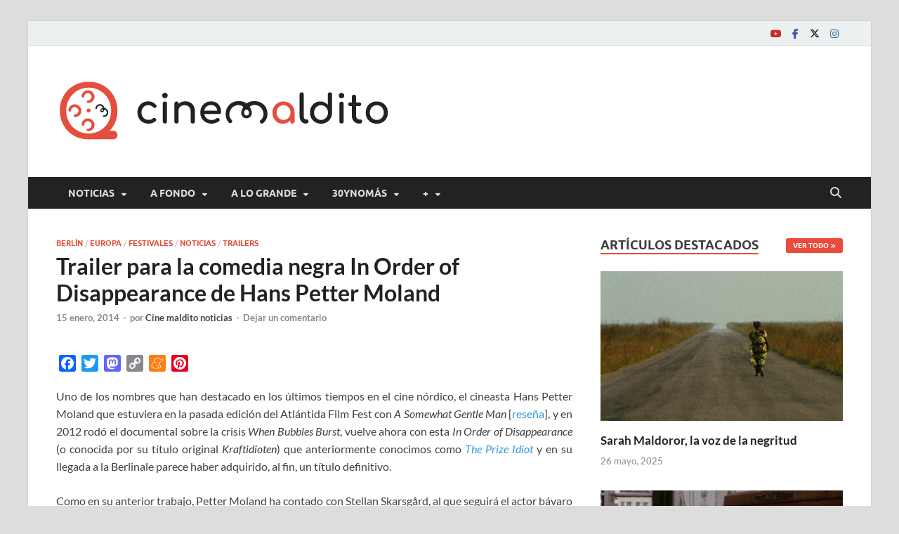

--- FILE ---
content_type: text/html; charset=UTF-8
request_url: https://www.cinemaldito.com/enorme-trailer-para-la-comedia-negra-in-order-of-disappearance-de-hans-petter-moland/
body_size: 25888
content:
<!DOCTYPE html>
<html lang="es">
<head>
<meta charset="UTF-8">
<meta name="viewport" content="width=device-width, initial-scale=1">
<link rel="profile" href="http://gmpg.org/xfn/11">

<!--||  JM Twitter Cards by jmau111 v12  ||-->
<meta name="twitter:card" content="summary_large_image">
<meta name="twitter:creator" content="@CineMaldito">
<meta name="twitter:site" content="@CineMaldito">
<meta property="og:title" content="Trailer para la comedia negra In Order of Disappearance de Hans Petter Moland">
<meta property="og:description" content="Uno de los nombres que han destacado en los últimos tiempos en el cine nórdico, el cineasta Hans Petter Moland que estuviera en la pasada edición del Atlántida Film Fest con A Somewhat Gentle Man">
<meta property="og:image" content="https://www.cinemaldito.com/wp-content/uploads/2014/01/In-Order-of-Disappearance-portada-1.jpg">
<!--||  /JM Twitter Cards by jmau111 v12  ||-->
<meta name='robots' content='index, follow, max-image-preview:large, max-snippet:-1, max-video-preview:-1' />
	<style>img:is([sizes="auto" i], [sizes^="auto," i]) { contain-intrinsic-size: 3000px 1500px }</style>
	
	<!-- This site is optimized with the Yoast SEO plugin v25.6 - https://yoast.com/wordpress/plugins/seo/ -->
	<title>Trailer para la comedia negra In Order of Disappearance de Hans Petter Moland | Cine maldito</title>
	<link rel="canonical" href="https://www.cinemaldito.com/enorme-trailer-para-la-comedia-negra-in-order-of-disappearance-de-hans-petter-moland/" />
	<meta property="og:locale" content="es_ES" />
	<meta property="og:type" content="article" />
	<meta property="og:title" content="Trailer para la comedia negra In Order of Disappearance de Hans Petter Moland | Cine maldito" />
	<meta property="og:description" content="Uno de los nombres que han destacado en los últimos tiempos en el cine nórdico, el cineasta Hans Petter Moland que estuviera en la pasada edición del Atlántida Film Fest &hellip;" />
	<meta property="og:url" content="https://www.cinemaldito.com/enorme-trailer-para-la-comedia-negra-in-order-of-disappearance-de-hans-petter-moland/" />
	<meta property="og:site_name" content="Cine maldito" />
	<meta property="article:publisher" content="https://www.facebook.com/malditocine" />
	<meta property="article:published_time" content="2014-01-15T18:23:52+00:00" />
	<meta property="article:modified_time" content="2018-09-16T22:58:40+00:00" />
	<meta property="og:image" content="https://www.cinemaldito.com/wp-content/uploads/2014/01/In-Order-of-Disappearance-portada-1.jpg" />
	<meta property="og:image:width" content="400" />
	<meta property="og:image:height" content="225" />
	<meta property="og:image:type" content="image/jpeg" />
	<meta name="author" content="Cine maldito noticias" />
	<meta name="twitter:card" content="summary_large_image" />
	<meta name="twitter:creator" content="@CineMaldito" />
	<meta name="twitter:site" content="@CineMaldito" />
	<meta name="twitter:label1" content="Escrito por" />
	<meta name="twitter:data1" content="Cine maldito noticias" />
	<meta name="twitter:label2" content="Tiempo de lectura" />
	<meta name="twitter:data2" content="1 minuto" />
	<script type="application/ld+json" class="yoast-schema-graph">{"@context":"https://schema.org","@graph":[{"@type":"Article","@id":"https://www.cinemaldito.com/enorme-trailer-para-la-comedia-negra-in-order-of-disappearance-de-hans-petter-moland/#article","isPartOf":{"@id":"https://www.cinemaldito.com/enorme-trailer-para-la-comedia-negra-in-order-of-disappearance-de-hans-petter-moland/"},"author":{"name":"Cine maldito noticias","@id":"https://www.cinemaldito.com/#/schema/person/107ab5c41baf2c5251093e09b8288e7f"},"headline":"Trailer para la comedia negra In Order of Disappearance de Hans Petter Moland","datePublished":"2014-01-15T18:23:52+00:00","dateModified":"2018-09-16T22:58:40+00:00","mainEntityOfPage":{"@id":"https://www.cinemaldito.com/enorme-trailer-para-la-comedia-negra-in-order-of-disappearance-de-hans-petter-moland/"},"wordCount":295,"commentCount":0,"publisher":{"@id":"https://www.cinemaldito.com/#organization"},"image":{"@id":"https://www.cinemaldito.com/enorme-trailer-para-la-comedia-negra-in-order-of-disappearance-de-hans-petter-moland/#primaryimage"},"thumbnailUrl":"https://www.cinemaldito.com/wp-content/uploads/2014/01/In-Order-of-Disappearance-portada-1.jpg","keywords":["Berlín 2014","Birgitte Hjort Sørensen","Bruno Ganz","Cine noruego","Comedia negra","Hans Petter Moland","In Order of Disappearance","Jakob Oftebro","Kraftidioten","Kristofer Hivju","Pål Sverre Hagen","Stellan Skarsgård"],"articleSection":["Berlín","Europa","Festivales","Noticias","Trailers"],"inLanguage":"es","potentialAction":[{"@type":"CommentAction","name":"Comment","target":["https://www.cinemaldito.com/enorme-trailer-para-la-comedia-negra-in-order-of-disappearance-de-hans-petter-moland/#respond"]}]},{"@type":"WebPage","@id":"https://www.cinemaldito.com/enorme-trailer-para-la-comedia-negra-in-order-of-disappearance-de-hans-petter-moland/","url":"https://www.cinemaldito.com/enorme-trailer-para-la-comedia-negra-in-order-of-disappearance-de-hans-petter-moland/","name":"Trailer para la comedia negra In Order of Disappearance de Hans Petter Moland | Cine maldito","isPartOf":{"@id":"https://www.cinemaldito.com/#website"},"primaryImageOfPage":{"@id":"https://www.cinemaldito.com/enorme-trailer-para-la-comedia-negra-in-order-of-disappearance-de-hans-petter-moland/#primaryimage"},"image":{"@id":"https://www.cinemaldito.com/enorme-trailer-para-la-comedia-negra-in-order-of-disappearance-de-hans-petter-moland/#primaryimage"},"thumbnailUrl":"https://www.cinemaldito.com/wp-content/uploads/2014/01/In-Order-of-Disappearance-portada-1.jpg","datePublished":"2014-01-15T18:23:52+00:00","dateModified":"2018-09-16T22:58:40+00:00","inLanguage":"es","potentialAction":[{"@type":"ReadAction","target":["https://www.cinemaldito.com/enorme-trailer-para-la-comedia-negra-in-order-of-disappearance-de-hans-petter-moland/"]}]},{"@type":"ImageObject","inLanguage":"es","@id":"https://www.cinemaldito.com/enorme-trailer-para-la-comedia-negra-in-order-of-disappearance-de-hans-petter-moland/#primaryimage","url":"https://www.cinemaldito.com/wp-content/uploads/2014/01/In-Order-of-Disappearance-portada-1.jpg","contentUrl":"https://www.cinemaldito.com/wp-content/uploads/2014/01/In-Order-of-Disappearance-portada-1.jpg","width":400,"height":225},{"@type":"WebSite","@id":"https://www.cinemaldito.com/#website","url":"https://www.cinemaldito.com/","name":"Cine maldito","description":"","publisher":{"@id":"https://www.cinemaldito.com/#organization"},"potentialAction":[{"@type":"SearchAction","target":{"@type":"EntryPoint","urlTemplate":"https://www.cinemaldito.com/?s={search_term_string}"},"query-input":{"@type":"PropertyValueSpecification","valueRequired":true,"valueName":"search_term_string"}}],"inLanguage":"es"},{"@type":"Organization","@id":"https://www.cinemaldito.com/#organization","name":"Cine maldito","url":"https://www.cinemaldito.com/","logo":{"@type":"ImageObject","inLanguage":"es","@id":"https://www.cinemaldito.com/#/schema/logo/image/","url":"https://www.cinemaldito.com/wp-content/uploads/2020/07/logo-cm-ai1.png","contentUrl":"https://www.cinemaldito.com/wp-content/uploads/2020/07/logo-cm-ai1.png","width":475,"height":125,"caption":"Cine maldito"},"image":{"@id":"https://www.cinemaldito.com/#/schema/logo/image/"},"sameAs":["https://www.facebook.com/malditocine","https://x.com/CineMaldito","https://bsky.app/profile/cinemaldito.bsky.social","https://www.instagram.com/cine.maldito/"]},{"@type":"Person","@id":"https://www.cinemaldito.com/#/schema/person/107ab5c41baf2c5251093e09b8288e7f","name":"Cine maldito noticias","image":{"@type":"ImageObject","inLanguage":"es","@id":"https://www.cinemaldito.com/#/schema/person/image/","url":"https://secure.gravatar.com/avatar/4948150b356872dab56ae48b4170f51e55f86ca0f16c148c962dc33e2604f872?s=96&d=mm&r=g","contentUrl":"https://secure.gravatar.com/avatar/4948150b356872dab56ae48b4170f51e55f86ca0f16c148c962dc33e2604f872?s=96&d=mm&r=g","caption":"Cine maldito noticias"},"url":"https://www.cinemaldito.com/author/cine-maldito-noticias/"}]}</script>
	<!-- / Yoast SEO plugin. -->


<link rel='dns-prefetch' href='//static.addtoany.com' />
<link rel="alternate" type="application/rss+xml" title="Cine maldito &raquo; Feed" href="https://www.cinemaldito.com/feed/" />
<link rel="alternate" type="application/rss+xml" title="Cine maldito &raquo; Feed de los comentarios" href="https://www.cinemaldito.com/comments/feed/" />
<link rel="alternate" type="application/rss+xml" title="Cine maldito &raquo; Comentario Trailer para la comedia negra In Order of Disappearance de Hans Petter Moland del feed" href="https://www.cinemaldito.com/enorme-trailer-para-la-comedia-negra-in-order-of-disappearance-de-hans-petter-moland/feed/" />
		<!-- This site uses the Google Analytics by MonsterInsights plugin v9.11.1 - Using Analytics tracking - https://www.monsterinsights.com/ -->
							<script src="//www.googletagmanager.com/gtag/js?id=G-954ZEVJZW5"  data-cfasync="false" data-wpfc-render="false" type="text/javascript" async></script>
			<script data-cfasync="false" data-wpfc-render="false" type="text/javascript">
				var mi_version = '9.11.1';
				var mi_track_user = true;
				var mi_no_track_reason = '';
								var MonsterInsightsDefaultLocations = {"page_location":"https:\/\/www.cinemaldito.com\/enorme-trailer-para-la-comedia-negra-in-order-of-disappearance-de-hans-petter-moland\/"};
								if ( typeof MonsterInsightsPrivacyGuardFilter === 'function' ) {
					var MonsterInsightsLocations = (typeof MonsterInsightsExcludeQuery === 'object') ? MonsterInsightsPrivacyGuardFilter( MonsterInsightsExcludeQuery ) : MonsterInsightsPrivacyGuardFilter( MonsterInsightsDefaultLocations );
				} else {
					var MonsterInsightsLocations = (typeof MonsterInsightsExcludeQuery === 'object') ? MonsterInsightsExcludeQuery : MonsterInsightsDefaultLocations;
				}

								var disableStrs = [
										'ga-disable-G-954ZEVJZW5',
									];

				/* Function to detect opted out users */
				function __gtagTrackerIsOptedOut() {
					for (var index = 0; index < disableStrs.length; index++) {
						if (document.cookie.indexOf(disableStrs[index] + '=true') > -1) {
							return true;
						}
					}

					return false;
				}

				/* Disable tracking if the opt-out cookie exists. */
				if (__gtagTrackerIsOptedOut()) {
					for (var index = 0; index < disableStrs.length; index++) {
						window[disableStrs[index]] = true;
					}
				}

				/* Opt-out function */
				function __gtagTrackerOptout() {
					for (var index = 0; index < disableStrs.length; index++) {
						document.cookie = disableStrs[index] + '=true; expires=Thu, 31 Dec 2099 23:59:59 UTC; path=/';
						window[disableStrs[index]] = true;
					}
				}

				if ('undefined' === typeof gaOptout) {
					function gaOptout() {
						__gtagTrackerOptout();
					}
				}
								window.dataLayer = window.dataLayer || [];

				window.MonsterInsightsDualTracker = {
					helpers: {},
					trackers: {},
				};
				if (mi_track_user) {
					function __gtagDataLayer() {
						dataLayer.push(arguments);
					}

					function __gtagTracker(type, name, parameters) {
						if (!parameters) {
							parameters = {};
						}

						if (parameters.send_to) {
							__gtagDataLayer.apply(null, arguments);
							return;
						}

						if (type === 'event') {
														parameters.send_to = monsterinsights_frontend.v4_id;
							var hookName = name;
							if (typeof parameters['event_category'] !== 'undefined') {
								hookName = parameters['event_category'] + ':' + name;
							}

							if (typeof MonsterInsightsDualTracker.trackers[hookName] !== 'undefined') {
								MonsterInsightsDualTracker.trackers[hookName](parameters);
							} else {
								__gtagDataLayer('event', name, parameters);
							}
							
						} else {
							__gtagDataLayer.apply(null, arguments);
						}
					}

					__gtagTracker('js', new Date());
					__gtagTracker('set', {
						'developer_id.dZGIzZG': true,
											});
					if ( MonsterInsightsLocations.page_location ) {
						__gtagTracker('set', MonsterInsightsLocations);
					}
										__gtagTracker('config', 'G-954ZEVJZW5', {"forceSSL":"true","link_attribution":"true"} );
										window.gtag = __gtagTracker;										(function () {
						/* https://developers.google.com/analytics/devguides/collection/analyticsjs/ */
						/* ga and __gaTracker compatibility shim. */
						var noopfn = function () {
							return null;
						};
						var newtracker = function () {
							return new Tracker();
						};
						var Tracker = function () {
							return null;
						};
						var p = Tracker.prototype;
						p.get = noopfn;
						p.set = noopfn;
						p.send = function () {
							var args = Array.prototype.slice.call(arguments);
							args.unshift('send');
							__gaTracker.apply(null, args);
						};
						var __gaTracker = function () {
							var len = arguments.length;
							if (len === 0) {
								return;
							}
							var f = arguments[len - 1];
							if (typeof f !== 'object' || f === null || typeof f.hitCallback !== 'function') {
								if ('send' === arguments[0]) {
									var hitConverted, hitObject = false, action;
									if ('event' === arguments[1]) {
										if ('undefined' !== typeof arguments[3]) {
											hitObject = {
												'eventAction': arguments[3],
												'eventCategory': arguments[2],
												'eventLabel': arguments[4],
												'value': arguments[5] ? arguments[5] : 1,
											}
										}
									}
									if ('pageview' === arguments[1]) {
										if ('undefined' !== typeof arguments[2]) {
											hitObject = {
												'eventAction': 'page_view',
												'page_path': arguments[2],
											}
										}
									}
									if (typeof arguments[2] === 'object') {
										hitObject = arguments[2];
									}
									if (typeof arguments[5] === 'object') {
										Object.assign(hitObject, arguments[5]);
									}
									if ('undefined' !== typeof arguments[1].hitType) {
										hitObject = arguments[1];
										if ('pageview' === hitObject.hitType) {
											hitObject.eventAction = 'page_view';
										}
									}
									if (hitObject) {
										action = 'timing' === arguments[1].hitType ? 'timing_complete' : hitObject.eventAction;
										hitConverted = mapArgs(hitObject);
										__gtagTracker('event', action, hitConverted);
									}
								}
								return;
							}

							function mapArgs(args) {
								var arg, hit = {};
								var gaMap = {
									'eventCategory': 'event_category',
									'eventAction': 'event_action',
									'eventLabel': 'event_label',
									'eventValue': 'event_value',
									'nonInteraction': 'non_interaction',
									'timingCategory': 'event_category',
									'timingVar': 'name',
									'timingValue': 'value',
									'timingLabel': 'event_label',
									'page': 'page_path',
									'location': 'page_location',
									'title': 'page_title',
									'referrer' : 'page_referrer',
								};
								for (arg in args) {
																		if (!(!args.hasOwnProperty(arg) || !gaMap.hasOwnProperty(arg))) {
										hit[gaMap[arg]] = args[arg];
									} else {
										hit[arg] = args[arg];
									}
								}
								return hit;
							}

							try {
								f.hitCallback();
							} catch (ex) {
							}
						};
						__gaTracker.create = newtracker;
						__gaTracker.getByName = newtracker;
						__gaTracker.getAll = function () {
							return [];
						};
						__gaTracker.remove = noopfn;
						__gaTracker.loaded = true;
						window['__gaTracker'] = __gaTracker;
					})();
									} else {
										console.log("");
					(function () {
						function __gtagTracker() {
							return null;
						}

						window['__gtagTracker'] = __gtagTracker;
						window['gtag'] = __gtagTracker;
					})();
									}
			</script>
							<!-- / Google Analytics by MonsterInsights -->
		<script type="text/javascript">
/* <![CDATA[ */
window._wpemojiSettings = {"baseUrl":"https:\/\/s.w.org\/images\/core\/emoji\/16.0.1\/72x72\/","ext":".png","svgUrl":"https:\/\/s.w.org\/images\/core\/emoji\/16.0.1\/svg\/","svgExt":".svg","source":{"concatemoji":"https:\/\/www.cinemaldito.com\/wp-includes\/js\/wp-emoji-release.min.js?ver=6.8.3"}};
/*! This file is auto-generated */
!function(s,n){var o,i,e;function c(e){try{var t={supportTests:e,timestamp:(new Date).valueOf()};sessionStorage.setItem(o,JSON.stringify(t))}catch(e){}}function p(e,t,n){e.clearRect(0,0,e.canvas.width,e.canvas.height),e.fillText(t,0,0);var t=new Uint32Array(e.getImageData(0,0,e.canvas.width,e.canvas.height).data),a=(e.clearRect(0,0,e.canvas.width,e.canvas.height),e.fillText(n,0,0),new Uint32Array(e.getImageData(0,0,e.canvas.width,e.canvas.height).data));return t.every(function(e,t){return e===a[t]})}function u(e,t){e.clearRect(0,0,e.canvas.width,e.canvas.height),e.fillText(t,0,0);for(var n=e.getImageData(16,16,1,1),a=0;a<n.data.length;a++)if(0!==n.data[a])return!1;return!0}function f(e,t,n,a){switch(t){case"flag":return n(e,"\ud83c\udff3\ufe0f\u200d\u26a7\ufe0f","\ud83c\udff3\ufe0f\u200b\u26a7\ufe0f")?!1:!n(e,"\ud83c\udde8\ud83c\uddf6","\ud83c\udde8\u200b\ud83c\uddf6")&&!n(e,"\ud83c\udff4\udb40\udc67\udb40\udc62\udb40\udc65\udb40\udc6e\udb40\udc67\udb40\udc7f","\ud83c\udff4\u200b\udb40\udc67\u200b\udb40\udc62\u200b\udb40\udc65\u200b\udb40\udc6e\u200b\udb40\udc67\u200b\udb40\udc7f");case"emoji":return!a(e,"\ud83e\udedf")}return!1}function g(e,t,n,a){var r="undefined"!=typeof WorkerGlobalScope&&self instanceof WorkerGlobalScope?new OffscreenCanvas(300,150):s.createElement("canvas"),o=r.getContext("2d",{willReadFrequently:!0}),i=(o.textBaseline="top",o.font="600 32px Arial",{});return e.forEach(function(e){i[e]=t(o,e,n,a)}),i}function t(e){var t=s.createElement("script");t.src=e,t.defer=!0,s.head.appendChild(t)}"undefined"!=typeof Promise&&(o="wpEmojiSettingsSupports",i=["flag","emoji"],n.supports={everything:!0,everythingExceptFlag:!0},e=new Promise(function(e){s.addEventListener("DOMContentLoaded",e,{once:!0})}),new Promise(function(t){var n=function(){try{var e=JSON.parse(sessionStorage.getItem(o));if("object"==typeof e&&"number"==typeof e.timestamp&&(new Date).valueOf()<e.timestamp+604800&&"object"==typeof e.supportTests)return e.supportTests}catch(e){}return null}();if(!n){if("undefined"!=typeof Worker&&"undefined"!=typeof OffscreenCanvas&&"undefined"!=typeof URL&&URL.createObjectURL&&"undefined"!=typeof Blob)try{var e="postMessage("+g.toString()+"("+[JSON.stringify(i),f.toString(),p.toString(),u.toString()].join(",")+"));",a=new Blob([e],{type:"text/javascript"}),r=new Worker(URL.createObjectURL(a),{name:"wpTestEmojiSupports"});return void(r.onmessage=function(e){c(n=e.data),r.terminate(),t(n)})}catch(e){}c(n=g(i,f,p,u))}t(n)}).then(function(e){for(var t in e)n.supports[t]=e[t],n.supports.everything=n.supports.everything&&n.supports[t],"flag"!==t&&(n.supports.everythingExceptFlag=n.supports.everythingExceptFlag&&n.supports[t]);n.supports.everythingExceptFlag=n.supports.everythingExceptFlag&&!n.supports.flag,n.DOMReady=!1,n.readyCallback=function(){n.DOMReady=!0}}).then(function(){return e}).then(function(){var e;n.supports.everything||(n.readyCallback(),(e=n.source||{}).concatemoji?t(e.concatemoji):e.wpemoji&&e.twemoji&&(t(e.twemoji),t(e.wpemoji)))}))}((window,document),window._wpemojiSettings);
/* ]]> */
</script>
<style id='wp-emoji-styles-inline-css' type='text/css'>

	img.wp-smiley, img.emoji {
		display: inline !important;
		border: none !important;
		box-shadow: none !important;
		height: 1em !important;
		width: 1em !important;
		margin: 0 0.07em !important;
		vertical-align: -0.1em !important;
		background: none !important;
		padding: 0 !important;
	}
</style>
<link rel='stylesheet' id='wp-block-library-css' href='https://www.cinemaldito.com/wp-includes/css/dist/block-library/style.min.css?ver=6.8.3' type='text/css' media='all' />
<style id='wp-block-library-theme-inline-css' type='text/css'>
.wp-block-audio :where(figcaption){color:#555;font-size:13px;text-align:center}.is-dark-theme .wp-block-audio :where(figcaption){color:#ffffffa6}.wp-block-audio{margin:0 0 1em}.wp-block-code{border:1px solid #ccc;border-radius:4px;font-family:Menlo,Consolas,monaco,monospace;padding:.8em 1em}.wp-block-embed :where(figcaption){color:#555;font-size:13px;text-align:center}.is-dark-theme .wp-block-embed :where(figcaption){color:#ffffffa6}.wp-block-embed{margin:0 0 1em}.blocks-gallery-caption{color:#555;font-size:13px;text-align:center}.is-dark-theme .blocks-gallery-caption{color:#ffffffa6}:root :where(.wp-block-image figcaption){color:#555;font-size:13px;text-align:center}.is-dark-theme :root :where(.wp-block-image figcaption){color:#ffffffa6}.wp-block-image{margin:0 0 1em}.wp-block-pullquote{border-bottom:4px solid;border-top:4px solid;color:currentColor;margin-bottom:1.75em}.wp-block-pullquote cite,.wp-block-pullquote footer,.wp-block-pullquote__citation{color:currentColor;font-size:.8125em;font-style:normal;text-transform:uppercase}.wp-block-quote{border-left:.25em solid;margin:0 0 1.75em;padding-left:1em}.wp-block-quote cite,.wp-block-quote footer{color:currentColor;font-size:.8125em;font-style:normal;position:relative}.wp-block-quote:where(.has-text-align-right){border-left:none;border-right:.25em solid;padding-left:0;padding-right:1em}.wp-block-quote:where(.has-text-align-center){border:none;padding-left:0}.wp-block-quote.is-large,.wp-block-quote.is-style-large,.wp-block-quote:where(.is-style-plain){border:none}.wp-block-search .wp-block-search__label{font-weight:700}.wp-block-search__button{border:1px solid #ccc;padding:.375em .625em}:where(.wp-block-group.has-background){padding:1.25em 2.375em}.wp-block-separator.has-css-opacity{opacity:.4}.wp-block-separator{border:none;border-bottom:2px solid;margin-left:auto;margin-right:auto}.wp-block-separator.has-alpha-channel-opacity{opacity:1}.wp-block-separator:not(.is-style-wide):not(.is-style-dots){width:100px}.wp-block-separator.has-background:not(.is-style-dots){border-bottom:none;height:1px}.wp-block-separator.has-background:not(.is-style-wide):not(.is-style-dots){height:2px}.wp-block-table{margin:0 0 1em}.wp-block-table td,.wp-block-table th{word-break:normal}.wp-block-table :where(figcaption){color:#555;font-size:13px;text-align:center}.is-dark-theme .wp-block-table :where(figcaption){color:#ffffffa6}.wp-block-video :where(figcaption){color:#555;font-size:13px;text-align:center}.is-dark-theme .wp-block-video :where(figcaption){color:#ffffffa6}.wp-block-video{margin:0 0 1em}:root :where(.wp-block-template-part.has-background){margin-bottom:0;margin-top:0;padding:1.25em 2.375em}
</style>
<style id='classic-theme-styles-inline-css' type='text/css'>
/*! This file is auto-generated */
.wp-block-button__link{color:#fff;background-color:#32373c;border-radius:9999px;box-shadow:none;text-decoration:none;padding:calc(.667em + 2px) calc(1.333em + 2px);font-size:1.125em}.wp-block-file__button{background:#32373c;color:#fff;text-decoration:none}
</style>
<style id='global-styles-inline-css' type='text/css'>
:root{--wp--preset--aspect-ratio--square: 1;--wp--preset--aspect-ratio--4-3: 4/3;--wp--preset--aspect-ratio--3-4: 3/4;--wp--preset--aspect-ratio--3-2: 3/2;--wp--preset--aspect-ratio--2-3: 2/3;--wp--preset--aspect-ratio--16-9: 16/9;--wp--preset--aspect-ratio--9-16: 9/16;--wp--preset--color--black: #000000;--wp--preset--color--cyan-bluish-gray: #abb8c3;--wp--preset--color--white: #ffffff;--wp--preset--color--pale-pink: #f78da7;--wp--preset--color--vivid-red: #cf2e2e;--wp--preset--color--luminous-vivid-orange: #ff6900;--wp--preset--color--luminous-vivid-amber: #fcb900;--wp--preset--color--light-green-cyan: #7bdcb5;--wp--preset--color--vivid-green-cyan: #00d084;--wp--preset--color--pale-cyan-blue: #8ed1fc;--wp--preset--color--vivid-cyan-blue: #0693e3;--wp--preset--color--vivid-purple: #9b51e0;--wp--preset--gradient--vivid-cyan-blue-to-vivid-purple: linear-gradient(135deg,rgba(6,147,227,1) 0%,rgb(155,81,224) 100%);--wp--preset--gradient--light-green-cyan-to-vivid-green-cyan: linear-gradient(135deg,rgb(122,220,180) 0%,rgb(0,208,130) 100%);--wp--preset--gradient--luminous-vivid-amber-to-luminous-vivid-orange: linear-gradient(135deg,rgba(252,185,0,1) 0%,rgba(255,105,0,1) 100%);--wp--preset--gradient--luminous-vivid-orange-to-vivid-red: linear-gradient(135deg,rgba(255,105,0,1) 0%,rgb(207,46,46) 100%);--wp--preset--gradient--very-light-gray-to-cyan-bluish-gray: linear-gradient(135deg,rgb(238,238,238) 0%,rgb(169,184,195) 100%);--wp--preset--gradient--cool-to-warm-spectrum: linear-gradient(135deg,rgb(74,234,220) 0%,rgb(151,120,209) 20%,rgb(207,42,186) 40%,rgb(238,44,130) 60%,rgb(251,105,98) 80%,rgb(254,248,76) 100%);--wp--preset--gradient--blush-light-purple: linear-gradient(135deg,rgb(255,206,236) 0%,rgb(152,150,240) 100%);--wp--preset--gradient--blush-bordeaux: linear-gradient(135deg,rgb(254,205,165) 0%,rgb(254,45,45) 50%,rgb(107,0,62) 100%);--wp--preset--gradient--luminous-dusk: linear-gradient(135deg,rgb(255,203,112) 0%,rgb(199,81,192) 50%,rgb(65,88,208) 100%);--wp--preset--gradient--pale-ocean: linear-gradient(135deg,rgb(255,245,203) 0%,rgb(182,227,212) 50%,rgb(51,167,181) 100%);--wp--preset--gradient--electric-grass: linear-gradient(135deg,rgb(202,248,128) 0%,rgb(113,206,126) 100%);--wp--preset--gradient--midnight: linear-gradient(135deg,rgb(2,3,129) 0%,rgb(40,116,252) 100%);--wp--preset--font-size--small: 13px;--wp--preset--font-size--medium: 20px;--wp--preset--font-size--large: 36px;--wp--preset--font-size--x-large: 42px;--wp--preset--spacing--20: 0.44rem;--wp--preset--spacing--30: 0.67rem;--wp--preset--spacing--40: 1rem;--wp--preset--spacing--50: 1.5rem;--wp--preset--spacing--60: 2.25rem;--wp--preset--spacing--70: 3.38rem;--wp--preset--spacing--80: 5.06rem;--wp--preset--shadow--natural: 6px 6px 9px rgba(0, 0, 0, 0.2);--wp--preset--shadow--deep: 12px 12px 50px rgba(0, 0, 0, 0.4);--wp--preset--shadow--sharp: 6px 6px 0px rgba(0, 0, 0, 0.2);--wp--preset--shadow--outlined: 6px 6px 0px -3px rgba(255, 255, 255, 1), 6px 6px rgba(0, 0, 0, 1);--wp--preset--shadow--crisp: 6px 6px 0px rgba(0, 0, 0, 1);}:where(.is-layout-flex){gap: 0.5em;}:where(.is-layout-grid){gap: 0.5em;}body .is-layout-flex{display: flex;}.is-layout-flex{flex-wrap: wrap;align-items: center;}.is-layout-flex > :is(*, div){margin: 0;}body .is-layout-grid{display: grid;}.is-layout-grid > :is(*, div){margin: 0;}:where(.wp-block-columns.is-layout-flex){gap: 2em;}:where(.wp-block-columns.is-layout-grid){gap: 2em;}:where(.wp-block-post-template.is-layout-flex){gap: 1.25em;}:where(.wp-block-post-template.is-layout-grid){gap: 1.25em;}.has-black-color{color: var(--wp--preset--color--black) !important;}.has-cyan-bluish-gray-color{color: var(--wp--preset--color--cyan-bluish-gray) !important;}.has-white-color{color: var(--wp--preset--color--white) !important;}.has-pale-pink-color{color: var(--wp--preset--color--pale-pink) !important;}.has-vivid-red-color{color: var(--wp--preset--color--vivid-red) !important;}.has-luminous-vivid-orange-color{color: var(--wp--preset--color--luminous-vivid-orange) !important;}.has-luminous-vivid-amber-color{color: var(--wp--preset--color--luminous-vivid-amber) !important;}.has-light-green-cyan-color{color: var(--wp--preset--color--light-green-cyan) !important;}.has-vivid-green-cyan-color{color: var(--wp--preset--color--vivid-green-cyan) !important;}.has-pale-cyan-blue-color{color: var(--wp--preset--color--pale-cyan-blue) !important;}.has-vivid-cyan-blue-color{color: var(--wp--preset--color--vivid-cyan-blue) !important;}.has-vivid-purple-color{color: var(--wp--preset--color--vivid-purple) !important;}.has-black-background-color{background-color: var(--wp--preset--color--black) !important;}.has-cyan-bluish-gray-background-color{background-color: var(--wp--preset--color--cyan-bluish-gray) !important;}.has-white-background-color{background-color: var(--wp--preset--color--white) !important;}.has-pale-pink-background-color{background-color: var(--wp--preset--color--pale-pink) !important;}.has-vivid-red-background-color{background-color: var(--wp--preset--color--vivid-red) !important;}.has-luminous-vivid-orange-background-color{background-color: var(--wp--preset--color--luminous-vivid-orange) !important;}.has-luminous-vivid-amber-background-color{background-color: var(--wp--preset--color--luminous-vivid-amber) !important;}.has-light-green-cyan-background-color{background-color: var(--wp--preset--color--light-green-cyan) !important;}.has-vivid-green-cyan-background-color{background-color: var(--wp--preset--color--vivid-green-cyan) !important;}.has-pale-cyan-blue-background-color{background-color: var(--wp--preset--color--pale-cyan-blue) !important;}.has-vivid-cyan-blue-background-color{background-color: var(--wp--preset--color--vivid-cyan-blue) !important;}.has-vivid-purple-background-color{background-color: var(--wp--preset--color--vivid-purple) !important;}.has-black-border-color{border-color: var(--wp--preset--color--black) !important;}.has-cyan-bluish-gray-border-color{border-color: var(--wp--preset--color--cyan-bluish-gray) !important;}.has-white-border-color{border-color: var(--wp--preset--color--white) !important;}.has-pale-pink-border-color{border-color: var(--wp--preset--color--pale-pink) !important;}.has-vivid-red-border-color{border-color: var(--wp--preset--color--vivid-red) !important;}.has-luminous-vivid-orange-border-color{border-color: var(--wp--preset--color--luminous-vivid-orange) !important;}.has-luminous-vivid-amber-border-color{border-color: var(--wp--preset--color--luminous-vivid-amber) !important;}.has-light-green-cyan-border-color{border-color: var(--wp--preset--color--light-green-cyan) !important;}.has-vivid-green-cyan-border-color{border-color: var(--wp--preset--color--vivid-green-cyan) !important;}.has-pale-cyan-blue-border-color{border-color: var(--wp--preset--color--pale-cyan-blue) !important;}.has-vivid-cyan-blue-border-color{border-color: var(--wp--preset--color--vivid-cyan-blue) !important;}.has-vivid-purple-border-color{border-color: var(--wp--preset--color--vivid-purple) !important;}.has-vivid-cyan-blue-to-vivid-purple-gradient-background{background: var(--wp--preset--gradient--vivid-cyan-blue-to-vivid-purple) !important;}.has-light-green-cyan-to-vivid-green-cyan-gradient-background{background: var(--wp--preset--gradient--light-green-cyan-to-vivid-green-cyan) !important;}.has-luminous-vivid-amber-to-luminous-vivid-orange-gradient-background{background: var(--wp--preset--gradient--luminous-vivid-amber-to-luminous-vivid-orange) !important;}.has-luminous-vivid-orange-to-vivid-red-gradient-background{background: var(--wp--preset--gradient--luminous-vivid-orange-to-vivid-red) !important;}.has-very-light-gray-to-cyan-bluish-gray-gradient-background{background: var(--wp--preset--gradient--very-light-gray-to-cyan-bluish-gray) !important;}.has-cool-to-warm-spectrum-gradient-background{background: var(--wp--preset--gradient--cool-to-warm-spectrum) !important;}.has-blush-light-purple-gradient-background{background: var(--wp--preset--gradient--blush-light-purple) !important;}.has-blush-bordeaux-gradient-background{background: var(--wp--preset--gradient--blush-bordeaux) !important;}.has-luminous-dusk-gradient-background{background: var(--wp--preset--gradient--luminous-dusk) !important;}.has-pale-ocean-gradient-background{background: var(--wp--preset--gradient--pale-ocean) !important;}.has-electric-grass-gradient-background{background: var(--wp--preset--gradient--electric-grass) !important;}.has-midnight-gradient-background{background: var(--wp--preset--gradient--midnight) !important;}.has-small-font-size{font-size: var(--wp--preset--font-size--small) !important;}.has-medium-font-size{font-size: var(--wp--preset--font-size--medium) !important;}.has-large-font-size{font-size: var(--wp--preset--font-size--large) !important;}.has-x-large-font-size{font-size: var(--wp--preset--font-size--x-large) !important;}
:where(.wp-block-post-template.is-layout-flex){gap: 1.25em;}:where(.wp-block-post-template.is-layout-grid){gap: 1.25em;}
:where(.wp-block-columns.is-layout-flex){gap: 2em;}:where(.wp-block-columns.is-layout-grid){gap: 2em;}
:root :where(.wp-block-pullquote){font-size: 1.5em;line-height: 1.6;}
</style>
<link rel='stylesheet' id='hitmag-fonts-css' href='https://www.cinemaldito.com/wp-content/themes/hitmag/css/fonts.css' type='text/css' media='all' />
<link rel='stylesheet' id='hitmag-font-awesome-css' href='https://www.cinemaldito.com/wp-content/themes/hitmag/css/all.min.css?ver=6.5.1' type='text/css' media='all' />
<link rel='stylesheet' id='hitmag-style-css' href='https://www.cinemaldito.com/wp-content/themes/hitmag/style.css?ver=1.4.1' type='text/css' media='all' />
<link rel='stylesheet' id='jquery-magnific-popup-css' href='https://www.cinemaldito.com/wp-content/themes/hitmag/css/magnific-popup.css?ver=6.8.3' type='text/css' media='all' />
<link rel='stylesheet' id='yarpp-thumbnails-css' href='https://www.cinemaldito.com/wp-content/plugins/yet-another-related-posts-plugin/style/styles_thumbnails.css?ver=5.30.11' type='text/css' media='all' />
<style id='yarpp-thumbnails-inline-css' type='text/css'>
.yarpp-thumbnails-horizontal .yarpp-thumbnail {width: 130px;height: 170px;margin: 5px;margin-left: 0px;}.yarpp-thumbnail > img, .yarpp-thumbnail-default {width: 120px;height: 120px;margin: 5px;}.yarpp-thumbnails-horizontal .yarpp-thumbnail-title {margin: 7px;margin-top: 0px;width: 120px;}.yarpp-thumbnail-default > img {min-height: 120px;min-width: 120px;}
.yarpp-thumbnails-horizontal .yarpp-thumbnail {width: 130px;height: 170px;margin: 5px;margin-left: 0px;}.yarpp-thumbnail > img, .yarpp-thumbnail-default {width: 120px;height: 120px;margin: 5px;}.yarpp-thumbnails-horizontal .yarpp-thumbnail-title {margin: 7px;margin-top: 0px;width: 120px;}.yarpp-thumbnail-default > img {min-height: 120px;min-width: 120px;}
</style>
<link rel='stylesheet' id='addtoany-css' href='https://www.cinemaldito.com/wp-content/plugins/add-to-any/addtoany.min.css?ver=1.16' type='text/css' media='all' />
<link rel='stylesheet' id='yarppRelatedCss-css' href='https://www.cinemaldito.com/wp-content/plugins/yet-another-related-posts-plugin/style/related.css?ver=5.30.11' type='text/css' media='all' />
<script type="text/javascript" src="https://www.cinemaldito.com/wp-content/plugins/google-analytics-for-wordpress/assets/js/frontend-gtag.min.js?ver=9.11.1" id="monsterinsights-frontend-script-js" async="async" data-wp-strategy="async"></script>
<script data-cfasync="false" data-wpfc-render="false" type="text/javascript" id='monsterinsights-frontend-script-js-extra'>/* <![CDATA[ */
var monsterinsights_frontend = {"js_events_tracking":"true","download_extensions":"doc,pdf,ppt,zip,xls,docx,pptx,xlsx","inbound_paths":"[{\"path\":\"\\\/go\\\/\",\"label\":\"affiliate\"},{\"path\":\"\\\/recommend\\\/\",\"label\":\"affiliate\"}]","home_url":"https:\/\/www.cinemaldito.com","hash_tracking":"false","v4_id":"G-954ZEVJZW5"};/* ]]> */
</script>
<script type="text/javascript" id="addtoany-core-js-before">
/* <![CDATA[ */
window.a2a_config=window.a2a_config||{};a2a_config.callbacks=[];a2a_config.overlays=[];a2a_config.templates={};a2a_localize = {
	Share: "Compartir",
	Save: "Guardar",
	Subscribe: "Suscribir",
	Email: "Correo electrónico",
	Bookmark: "Marcador",
	ShowAll: "Mostrar todo",
	ShowLess: "Mostrar menos",
	FindServices: "Encontrar servicio(s)",
	FindAnyServiceToAddTo: "Encuentra al instante cualquier servicio para añadir a",
	PoweredBy: "Funciona con",
	ShareViaEmail: "Compartir por correo electrónico",
	SubscribeViaEmail: "Suscribirse a través de correo electrónico",
	BookmarkInYourBrowser: "Añadir a marcadores de tu navegador",
	BookmarkInstructions: "Presiona «Ctrl+D» o «\u2318+D» para añadir esta página a marcadores",
	AddToYourFavorites: "Añadir a tus favoritos",
	SendFromWebOrProgram: "Enviar desde cualquier dirección o programa de correo electrónico ",
	EmailProgram: "Programa de correo electrónico",
	More: "Más&#8230;",
	ThanksForSharing: "¡Gracias por compartir!",
	ThanksForFollowing: "¡Gracias por seguirnos!"
};
/* ]]> */
</script>
<script type="text/javascript" defer src="https://static.addtoany.com/menu/page.js" id="addtoany-core-js"></script>
<script type="text/javascript" src="https://www.cinemaldito.com/wp-includes/js/jquery/jquery.min.js?ver=3.7.1" id="jquery-core-js"></script>
<script type="text/javascript" src="https://www.cinemaldito.com/wp-includes/js/jquery/jquery-migrate.min.js?ver=3.4.1" id="jquery-migrate-js"></script>
<script type="text/javascript" defer src="https://www.cinemaldito.com/wp-content/plugins/add-to-any/addtoany.min.js?ver=1.1" id="addtoany-jquery-js"></script>
<!--[if lt IE 9]>
<script type="text/javascript" src="https://www.cinemaldito.com/wp-content/themes/hitmag/js/html5shiv.min.js?ver=6.8.3" id="html5shiv-js"></script>
<![endif]-->
<link rel="https://api.w.org/" href="https://www.cinemaldito.com/wp-json/" /><link rel="alternate" title="JSON" type="application/json" href="https://www.cinemaldito.com/wp-json/wp/v2/posts/33726" /><link rel="EditURI" type="application/rsd+xml" title="RSD" href="https://www.cinemaldito.com/xmlrpc.php?rsd" />
<meta name="generator" content="WordPress 6.8.3" />
<link rel='shortlink' href='https://www.cinemaldito.com/?p=33726' />
<link rel="alternate" title="oEmbed (JSON)" type="application/json+oembed" href="https://www.cinemaldito.com/wp-json/oembed/1.0/embed?url=https%3A%2F%2Fwww.cinemaldito.com%2Fenorme-trailer-para-la-comedia-negra-in-order-of-disappearance-de-hans-petter-moland%2F" />
<link rel="alternate" title="oEmbed (XML)" type="text/xml+oembed" href="https://www.cinemaldito.com/wp-json/oembed/1.0/embed?url=https%3A%2F%2Fwww.cinemaldito.com%2Fenorme-trailer-para-la-comedia-negra-in-order-of-disappearance-de-hans-petter-moland%2F&#038;format=xml" />
		<style type="text/css">
			
			button,
			input[type="button"],
			input[type="reset"],
			input[type="submit"] {
				background: #E74C3C;
			}

            .th-readmore {
                background: #E74C3C;
            }           

            a:hover {
                color: #E74C3C;
            } 

            .main-navigation a:hover {
                background-color: #E74C3C;
            }

            .main-navigation .current_page_item > a,
            .main-navigation .current-menu-item > a,
            .main-navigation .current_page_ancestor > a,
            .main-navigation .current-menu-ancestor > a {
                background-color: #E74C3C;
            }

            #main-nav-button:hover {
                background-color: #E74C3C;
            }

            .post-navigation .post-title:hover {
                color: #E74C3C;
            }

            .top-navigation a:hover {
                color: #E74C3C;
            }

            .top-navigation ul ul a:hover {
                background: #E74C3C;
            }

            #top-nav-button:hover {
                color: #E74C3C;
            }

            .responsive-mainnav li a:hover,
            .responsive-topnav li a:hover {
                background: #E74C3C;
            }

            #hm-search-form .search-form .search-submit {
                background-color: #E74C3C;
            }

            .nav-links .current {
                background: #E74C3C;
            }

            .is-style-hitmag-widget-title,
            .elementor-widget-container h5,
            .widgettitle,
            .widget-title {
                border-bottom: 2px solid #E74C3C;
            }

            .footer-widget-title {
                border-bottom: 2px solid #E74C3C;
            }

            .widget-area a:hover {
                color: #E74C3C;
            }

            .footer-widget-area .widget a:hover {
                color: #E74C3C;
            }

            .site-info a:hover {
                color: #E74C3C;
            }

            .wp-block-search .wp-block-search__button,
            .search-form .search-submit {
                background: #E74C3C;
            }

            .hmb-entry-title a:hover {
                color: #E74C3C;
            }

            .hmb-entry-meta a:hover,
            .hms-meta a:hover {
                color: #E74C3C;
            }

            .hms-title a:hover {
                color: #E74C3C;
            }

            .hmw-grid-post .post-title a:hover {
                color: #E74C3C;
            }

            .footer-widget-area .hmw-grid-post .post-title a:hover,
            .footer-widget-area .hmb-entry-title a:hover,
            .footer-widget-area .hms-title a:hover {
                color: #E74C3C;
            }

            .hm-tabs-wdt .ui-state-active {
                border-bottom: 2px solid #E74C3C;
            }

            a.hm-viewall {
                background: #E74C3C;
            }

            #hitmag-tags a,
            .widget_tag_cloud .tagcloud a {
                background: #E74C3C;
            }

            .site-title a {
                color: #E74C3C;
            }

            .hitmag-post .entry-title a:hover {
                color: #E74C3C;
            }

            .hitmag-post .entry-meta a:hover {
                color: #E74C3C;
            }

            .cat-links a {
                color: #E74C3C;
            }

            .hitmag-single .entry-meta a:hover {
                color: #E74C3C;
            }

            .hitmag-single .author a:hover {
                color: #E74C3C;
            }

            .hm-author-content .author-posts-link {
                color: #E74C3C;
            }

            .hm-tags-links a:hover {
                background: #E74C3C;
            }

            .hm-tagged {
                background: #E74C3C;
            }

            .hm-edit-link a.post-edit-link {
                background: #E74C3C;
            }

            .arc-page-title {
                border-bottom: 2px solid #E74C3C;
            }

            .srch-page-title {
                border-bottom: 2px solid #E74C3C;
            }

            .hm-slider-details .cat-links {
                background: #E74C3C;
            }

            .hm-rel-post .post-title a:hover {
                color: #E74C3C;
            }

            .comment-author a {
                color: #E74C3C;
            }

            .comment-metadata a:hover,
            .comment-metadata a:focus,
            .pingback .comment-edit-link:hover,
            .pingback .comment-edit-link:focus {
                color: #E74C3C;
            }

            .comment-reply-link:hover,
            .comment-reply-link:focus {
                background: #E74C3C;
            }

            .required {
                color: #E74C3C;
            }

            blockquote {
                border-left: 3px solid #E74C3C;
            }

            .comment-reply-title small a:before {
                color: #E74C3C;
            }
            
            .woocommerce ul.products li.product h3:hover,
            .woocommerce-widget-area ul li a:hover,
            .woocommerce-loop-product__title:hover {
                color: #E74C3C;
            }

            .woocommerce-product-search input[type="submit"],
            .woocommerce #respond input#submit, 
            .woocommerce a.button, 
            .woocommerce button.button, 
            .woocommerce input.button,
            .woocommerce nav.woocommerce-pagination ul li a:focus,
            .woocommerce nav.woocommerce-pagination ul li a:hover,
            .woocommerce nav.woocommerce-pagination ul li span.current,
            .woocommerce span.onsale,
            .woocommerce-widget-area .widget-title,
            .woocommerce #respond input#submit.alt,
            .woocommerce a.button.alt,
            .woocommerce button.button.alt,
            .woocommerce input.button.alt {
                background: #E74C3C;
            }
            
            .wp-block-quote,
            .wp-block-quote:not(.is-large):not(.is-style-large) {
                border-left: 3px solid #E74C3C;
            }		</style>
	<link rel="pingback" href="https://www.cinemaldito.com/xmlrpc.php">	<style type="text/css">

			.site-title a,
		.site-description {
			position: absolute;
			clip: rect(1px, 1px, 1px, 1px);
		}

	
	</style>
	<style type="text/css">.saboxplugin-wrap{-webkit-box-sizing:border-box;-moz-box-sizing:border-box;-ms-box-sizing:border-box;box-sizing:border-box;border:1px solid #eee;width:100%;clear:both;display:block;overflow:hidden;word-wrap:break-word;position:relative}.saboxplugin-wrap .saboxplugin-gravatar{float:left;padding:0 20px 20px 20px}.saboxplugin-wrap .saboxplugin-gravatar img{max-width:100px;height:auto;border-radius:0;}.saboxplugin-wrap .saboxplugin-authorname{font-size:18px;line-height:1;margin:20px 0 0 20px;display:block}.saboxplugin-wrap .saboxplugin-authorname a{text-decoration:none}.saboxplugin-wrap .saboxplugin-authorname a:focus{outline:0}.saboxplugin-wrap .saboxplugin-desc{display:block;margin:5px 20px}.saboxplugin-wrap .saboxplugin-desc a{text-decoration:underline}.saboxplugin-wrap .saboxplugin-desc p{margin:5px 0 12px}.saboxplugin-wrap .saboxplugin-web{margin:0 20px 15px;text-align:left}.saboxplugin-wrap .sab-web-position{text-align:right}.saboxplugin-wrap .saboxplugin-web a{color:#ccc;text-decoration:none}.saboxplugin-wrap .saboxplugin-socials{position:relative;display:block;background:#fcfcfc;padding:5px;border-top:1px solid #eee}.saboxplugin-wrap .saboxplugin-socials a svg{width:20px;height:20px}.saboxplugin-wrap .saboxplugin-socials a svg .st2{fill:#fff; transform-origin:center center;}.saboxplugin-wrap .saboxplugin-socials a svg .st1{fill:rgba(0,0,0,.3)}.saboxplugin-wrap .saboxplugin-socials a:hover{opacity:.8;-webkit-transition:opacity .4s;-moz-transition:opacity .4s;-o-transition:opacity .4s;transition:opacity .4s;box-shadow:none!important;-webkit-box-shadow:none!important}.saboxplugin-wrap .saboxplugin-socials .saboxplugin-icon-color{box-shadow:none;padding:0;border:0;-webkit-transition:opacity .4s;-moz-transition:opacity .4s;-o-transition:opacity .4s;transition:opacity .4s;display:inline-block;color:#fff;font-size:0;text-decoration:inherit;margin:5px;-webkit-border-radius:0;-moz-border-radius:0;-ms-border-radius:0;-o-border-radius:0;border-radius:0;overflow:hidden}.saboxplugin-wrap .saboxplugin-socials .saboxplugin-icon-grey{text-decoration:inherit;box-shadow:none;position:relative;display:-moz-inline-stack;display:inline-block;vertical-align:middle;zoom:1;margin:10px 5px;color:#444;fill:#444}.clearfix:after,.clearfix:before{content:' ';display:table;line-height:0;clear:both}.ie7 .clearfix{zoom:1}.saboxplugin-socials.sabox-colored .saboxplugin-icon-color .sab-twitch{border-color:#38245c}.saboxplugin-socials.sabox-colored .saboxplugin-icon-color .sab-behance{border-color:#003eb0}.saboxplugin-socials.sabox-colored .saboxplugin-icon-color .sab-deviantart{border-color:#036824}.saboxplugin-socials.sabox-colored .saboxplugin-icon-color .sab-digg{border-color:#00327c}.saboxplugin-socials.sabox-colored .saboxplugin-icon-color .sab-dribbble{border-color:#ba1655}.saboxplugin-socials.sabox-colored .saboxplugin-icon-color .sab-facebook{border-color:#1e2e4f}.saboxplugin-socials.sabox-colored .saboxplugin-icon-color .sab-flickr{border-color:#003576}.saboxplugin-socials.sabox-colored .saboxplugin-icon-color .sab-github{border-color:#264874}.saboxplugin-socials.sabox-colored .saboxplugin-icon-color .sab-google{border-color:#0b51c5}.saboxplugin-socials.sabox-colored .saboxplugin-icon-color .sab-html5{border-color:#902e13}.saboxplugin-socials.sabox-colored .saboxplugin-icon-color .sab-instagram{border-color:#1630aa}.saboxplugin-socials.sabox-colored .saboxplugin-icon-color .sab-linkedin{border-color:#00344f}.saboxplugin-socials.sabox-colored .saboxplugin-icon-color .sab-pinterest{border-color:#5b040e}.saboxplugin-socials.sabox-colored .saboxplugin-icon-color .sab-reddit{border-color:#992900}.saboxplugin-socials.sabox-colored .saboxplugin-icon-color .sab-rss{border-color:#a43b0a}.saboxplugin-socials.sabox-colored .saboxplugin-icon-color .sab-sharethis{border-color:#5d8420}.saboxplugin-socials.sabox-colored .saboxplugin-icon-color .sab-soundcloud{border-color:#995200}.saboxplugin-socials.sabox-colored .saboxplugin-icon-color .sab-spotify{border-color:#0f612c}.saboxplugin-socials.sabox-colored .saboxplugin-icon-color .sab-stackoverflow{border-color:#a95009}.saboxplugin-socials.sabox-colored .saboxplugin-icon-color .sab-steam{border-color:#006388}.saboxplugin-socials.sabox-colored .saboxplugin-icon-color .sab-user_email{border-color:#b84e05}.saboxplugin-socials.sabox-colored .saboxplugin-icon-color .sab-tumblr{border-color:#10151b}.saboxplugin-socials.sabox-colored .saboxplugin-icon-color .sab-twitter{border-color:#0967a0}.saboxplugin-socials.sabox-colored .saboxplugin-icon-color .sab-vimeo{border-color:#0d7091}.saboxplugin-socials.sabox-colored .saboxplugin-icon-color .sab-windows{border-color:#003f71}.saboxplugin-socials.sabox-colored .saboxplugin-icon-color .sab-whatsapp{border-color:#003f71}.saboxplugin-socials.sabox-colored .saboxplugin-icon-color .sab-wordpress{border-color:#0f3647}.saboxplugin-socials.sabox-colored .saboxplugin-icon-color .sab-yahoo{border-color:#14002d}.saboxplugin-socials.sabox-colored .saboxplugin-icon-color .sab-youtube{border-color:#900}.saboxplugin-socials.sabox-colored .saboxplugin-icon-color .sab-xing{border-color:#000202}.saboxplugin-socials.sabox-colored .saboxplugin-icon-color .sab-mixcloud{border-color:#2475a0}.saboxplugin-socials.sabox-colored .saboxplugin-icon-color .sab-vk{border-color:#243549}.saboxplugin-socials.sabox-colored .saboxplugin-icon-color .sab-medium{border-color:#00452c}.saboxplugin-socials.sabox-colored .saboxplugin-icon-color .sab-quora{border-color:#420e00}.saboxplugin-socials.sabox-colored .saboxplugin-icon-color .sab-meetup{border-color:#9b181c}.saboxplugin-socials.sabox-colored .saboxplugin-icon-color .sab-goodreads{border-color:#000}.saboxplugin-socials.sabox-colored .saboxplugin-icon-color .sab-snapchat{border-color:#999700}.saboxplugin-socials.sabox-colored .saboxplugin-icon-color .sab-500px{border-color:#00557f}.saboxplugin-socials.sabox-colored .saboxplugin-icon-color .sab-mastodont{border-color:#185886}.sabox-plus-item{margin-bottom:20px}@media screen and (max-width:480px){.saboxplugin-wrap{text-align:center}.saboxplugin-wrap .saboxplugin-gravatar{float:none;padding:20px 0;text-align:center;margin:0 auto;display:block}.saboxplugin-wrap .saboxplugin-gravatar img{float:none;display:inline-block;display:-moz-inline-stack;vertical-align:middle;zoom:1}.saboxplugin-wrap .saboxplugin-desc{margin:0 10px 20px;text-align:center}.saboxplugin-wrap .saboxplugin-authorname{text-align:center;margin:10px 0 20px}}body .saboxplugin-authorname a,body .saboxplugin-authorname a:hover{box-shadow:none;-webkit-box-shadow:none}a.sab-profile-edit{font-size:16px!important;line-height:1!important}.sab-edit-settings a,a.sab-profile-edit{color:#0073aa!important;box-shadow:none!important;-webkit-box-shadow:none!important}.sab-edit-settings{margin-right:15px;position:absolute;right:0;z-index:2;bottom:10px;line-height:20px}.sab-edit-settings i{margin-left:5px}.saboxplugin-socials{line-height:1!important}.rtl .saboxplugin-wrap .saboxplugin-gravatar{float:right}.rtl .saboxplugin-wrap .saboxplugin-authorname{display:flex;align-items:center}.rtl .saboxplugin-wrap .saboxplugin-authorname .sab-profile-edit{margin-right:10px}.rtl .sab-edit-settings{right:auto;left:0}img.sab-custom-avatar{max-width:75px;}.saboxplugin-wrap .saboxplugin-gravatar img {-webkit-border-radius:50%;-moz-border-radius:50%;-ms-border-radius:50%;-o-border-radius:50%;border-radius:50%;}.saboxplugin-wrap .saboxplugin-gravatar img {-webkit-border-radius:50%;-moz-border-radius:50%;-ms-border-radius:50%;-o-border-radius:50%;border-radius:50%;}.saboxplugin-wrap .saboxplugin-socials .saboxplugin-icon-color {-webkit-border-radius:50%;-moz-border-radius:50%;-ms-border-radius:50%;-o-border-radius:50%;border-radius:50%;}.saboxplugin-wrap .saboxplugin-socials .saboxplugin-icon-color .st1 {display: none;}.saboxplugin-wrap .saboxplugin-socials .saboxplugin-icon-color {-webkit-transition: all 0.3s ease-in-out;-moz-transition: all 0.3s ease-in-out;-o-transition: all 0.3s ease-in-out;-ms-transition: all 0.3s ease-in-out;transition: all 0.3s ease-in-out;}.saboxplugin-wrap .saboxplugin-socials .saboxplugin-icon-color:hover,.saboxplugin-wrap .saboxplugin-socials .saboxplugin-icon-grey:hover {-webkit-transform: rotate(360deg);-moz-transform: rotate(360deg);-o-transform: rotate(360deg);-ms-transform: rotate(360deg);transform: rotate(360deg);}.saboxplugin-wrap .saboxplugin-authorname a,.saboxplugin-wrap .saboxplugin-authorname span {color:#e74c3c;}.saboxplugin-wrap {margin-top:0px; margin-bottom:0px; padding: 0px 0px }.saboxplugin-wrap .saboxplugin-authorname {font-size:18px; line-height:25px;}.saboxplugin-wrap .saboxplugin-desc p, .saboxplugin-wrap .saboxplugin-desc {font-size:14px !important; line-height:21px !important;}.saboxplugin-wrap .saboxplugin-web {font-size:14px;}.saboxplugin-wrap .saboxplugin-socials a svg {width:36px;height:36px;}</style><link rel="icon" href="https://www.cinemaldito.com/wp-content/uploads/2020/07/cropped-icono-sitio-cm-ai1-32x32.png" sizes="32x32" />
<link rel="icon" href="https://www.cinemaldito.com/wp-content/uploads/2020/07/cropped-icono-sitio-cm-ai1-192x192.png" sizes="192x192" />
<link rel="apple-touch-icon" href="https://www.cinemaldito.com/wp-content/uploads/2020/07/cropped-icono-sitio-cm-ai1-180x180.png" />
<meta name="msapplication-TileImage" content="https://www.cinemaldito.com/wp-content/uploads/2020/07/cropped-icono-sitio-cm-ai1-270x270.png" />
<style id="kirki-inline-styles"></style></head>

<body class="wp-singular post-template-default single single-post postid-33726 single-format-standard wp-custom-logo wp-embed-responsive wp-theme-hitmag group-blog th-right-sidebar">



<div id="page" class="site hitmag-wrapper">
	<a class="skip-link screen-reader-text" href="#content">Saltar al contenido</a>

	
	<header id="masthead" class="site-header" role="banner">

		
			
			<div class="hm-top-bar">
				<div class="hm-container">
					
					
					
					<div class="hm-social-menu"><div id="hm-menu-social" class="menu"><ul id="menu-social-items" class="menu-items"><li id="menu-item-157189" class="menu-item menu-item-type-custom menu-item-object-custom menu-item-157189"><a href="https://www.youtube.com/channel/UCwu67nMWl3Xq-_mw6Xr6vbQ"><span class="screen-reader-text">Youtube</span></a></li>
<li id="menu-item-157190" class="menu-item menu-item-type-custom menu-item-object-custom menu-item-157190"><a href="https://www.facebook.com/malditocine/"><span class="screen-reader-text">Facebook</span></a></li>
<li id="menu-item-157191" class="menu-item menu-item-type-custom menu-item-object-custom menu-item-157191"><a href="https://twitter.com/cinemaldito"><span class="screen-reader-text">Twitter</span></a></li>
<li id="menu-item-186699" class="menu-item menu-item-type-custom menu-item-object-custom menu-item-186699"><a href="https://www.instagram.com/cine.maldito/"><span class="screen-reader-text">Instagram</span></a></li>
</ul></div></div>
				</div><!-- .hm-container -->
			</div><!-- .hm-top-bar -->

		
		
		<div class="header-main-area ">
			<div class="hm-container">
			<div class="site-branding">
				<div class="site-branding-content">
					<div class="hm-logo">
						<a href="https://www.cinemaldito.com/" class="custom-logo-link" rel="home"><img width="475" height="125" src="https://www.cinemaldito.com/wp-content/uploads/2020/07/logo-cm-ai1.png" class="custom-logo" alt="Cine maldito" decoding="async" fetchpriority="high" srcset="https://www.cinemaldito.com/wp-content/uploads/2020/07/logo-cm-ai1.png 475w, https://www.cinemaldito.com/wp-content/uploads/2020/07/logo-cm-ai1-300x79.png 300w, https://www.cinemaldito.com/wp-content/uploads/2020/07/logo-cm-ai1-299x79.png 299w" sizes="(max-width: 475px) 100vw, 475px" /></a>					</div><!-- .hm-logo -->

					<div class="hm-site-title">
													<p class="site-title"><a href="https://www.cinemaldito.com/" rel="home">Cine maldito</a></p>
											</div><!-- .hm-site-title -->
				</div><!-- .site-branding-content -->
			</div><!-- .site-branding -->

			
						</div><!-- .hm-container -->
		</div><!-- .header-main-area -->

		
		<div class="hm-nav-container">
			<nav id="site-navigation" class="main-navigation" role="navigation">
				<div class="hm-container">
					<div class="menu-cine-maldito-container"><ul id="primary-menu" class="menu"><li id="menu-item-188" class="menu-item menu-item-type-taxonomy menu-item-object-category current-post-ancestor current-menu-parent current-post-parent menu-item-has-children menu-item-188"><a href="https://www.cinemaldito.com/category/noticias/">Noticias</a>
<ul class="sub-menu">
	<li id="menu-item-191" class="menu-item menu-item-type-taxonomy menu-item-object-category menu-item-191"><a href="https://www.cinemaldito.com/category/noticias/rodajes/">Rodajes</a></li>
	<li id="menu-item-190" class="menu-item menu-item-type-taxonomy menu-item-object-category current-post-ancestor current-menu-parent current-post-parent menu-item-has-children menu-item-190"><a href="https://www.cinemaldito.com/category/noticias/festivales/">Festivales</a>
	<ul class="sub-menu">
		<li id="menu-item-1226" class="menu-item menu-item-type-taxonomy menu-item-object-category menu-item-has-children menu-item-1226"><a href="https://www.cinemaldito.com/category/noticias/festivales/espana/">España</a>
		<ul class="sub-menu">
			<li id="menu-item-120984" class="menu-item menu-item-type-taxonomy menu-item-object-category menu-item-has-children menu-item-120984"><a href="https://www.cinemaldito.com/category/noticias/festivales/espana/barcelona/">Barcelona</a>
			<ul class="sub-menu">
				<li id="menu-item-89331" class="menu-item menu-item-type-taxonomy menu-item-object-category menu-item-89331"><a href="https://www.cinemaldito.com/category/noticias/festivales/espana/americana/">Americana</a></li>
				<li id="menu-item-106832" class="menu-item menu-item-type-taxonomy menu-item-object-category menu-item-106832"><a href="https://www.cinemaldito.com/category/noticias/festivales/espana/bcn-film-fest/">BCN Film Fest</a></li>
				<li id="menu-item-12053" class="menu-item menu-item-type-taxonomy menu-item-object-category menu-item-12053"><a href="https://www.cinemaldito.com/category/noticias/festivales/espana/d_a/">D&#8217;A</a></li>
				<li id="menu-item-42800" class="menu-item menu-item-type-taxonomy menu-item-object-category menu-item-42800"><a href="https://www.cinemaldito.com/category/noticias/festivales/espana/docs-barcelona/">Docs Barcelona</a></li>
				<li id="menu-item-6556" class="menu-item menu-item-type-taxonomy menu-item-object-category menu-item-6556"><a href="https://www.cinemaldito.com/category/noticias/festivales/espana/lalternativa/">L&#8217;Alternativa</a></li>
				<li id="menu-item-95768" class="menu-item menu-item-type-taxonomy menu-item-object-category menu-item-95768"><a href="https://www.cinemaldito.com/category/noticias/festivales/espana/lychee-film-festival/">Lychee Film Festival</a></li>
				<li id="menu-item-4116" class="menu-item menu-item-type-taxonomy menu-item-object-category menu-item-4116"><a href="https://www.cinemaldito.com/category/noticias/festivales/espana/molins-de-rei/">Molins de Rei</a></li>
				<li id="menu-item-120986" class="menu-item menu-item-type-taxonomy menu-item-object-category menu-item-120986"><a href="https://www.cinemaldito.com/category/noticias/festivales/espana/sitges/">Sitges</a></li>
			</ul>
</li>
			<li id="menu-item-29814" class="menu-item menu-item-type-taxonomy menu-item-object-category menu-item-29814"><a href="https://www.cinemaldito.com/category/noticias/festivales/espana/cineuropa/">Cineuropa</a></li>
			<li id="menu-item-15748" class="menu-item menu-item-type-taxonomy menu-item-object-category menu-item-15748"><a href="https://www.cinemaldito.com/category/noticias/festivales/espana/documenta-madrid/">Documenta Madrid</a></li>
			<li id="menu-item-76008" class="menu-item menu-item-type-taxonomy menu-item-object-category menu-item-76008"><a href="https://www.cinemaldito.com/category/noticias/festivales/espana/filmadrid/">FilMadrid</a></li>
			<li id="menu-item-5310" class="menu-item menu-item-type-taxonomy menu-item-object-category menu-item-5310"><a href="https://www.cinemaldito.com/category/noticias/festivales/espana/gijon/">Gijón</a></li>
			<li id="menu-item-37493" class="menu-item menu-item-type-taxonomy menu-item-object-category menu-item-37493"><a href="https://www.cinemaldito.com/category/noticias/festivales/espana/ibaff/">IBAFF</a></li>
			<li id="menu-item-13752" class="menu-item menu-item-type-taxonomy menu-item-object-category menu-item-13752"><a href="https://www.cinemaldito.com/category/noticias/festivales/espana/malaga/">Málaga</a></li>
			<li id="menu-item-201492" class="menu-item menu-item-type-taxonomy menu-item-object-category menu-item-201492"><a href="https://www.cinemaldito.com/category/noticias/festivales/espana/mostra-valencia/">Mostra València</a></li>
			<li id="menu-item-69559" class="menu-item menu-item-type-taxonomy menu-item-object-category menu-item-69559"><a href="https://www.cinemaldito.com/category/noticias/festivales/espana/muestra-cine-rumano/">Muestra Cine Rumano</a></li>
			<li id="menu-item-1227" class="menu-item menu-item-type-taxonomy menu-item-object-category menu-item-1227"><a href="https://www.cinemaldito.com/category/noticias/festivales/espana/san-sebastian/">San Sebastián</a></li>
			<li id="menu-item-145061" class="menu-item menu-item-type-taxonomy menu-item-object-category menu-item-145061"><a href="https://www.cinemaldito.com/category/noticias/festivales/espana/seminci/">Seminci</a></li>
			<li id="menu-item-4187" class="menu-item menu-item-type-taxonomy menu-item-object-category menu-item-4187"><a href="https://www.cinemaldito.com/category/noticias/festivales/espana/sevilla/">Sevilla</a></li>
			<li id="menu-item-1228" class="menu-item menu-item-type-taxonomy menu-item-object-category menu-item-1228"><a href="https://www.cinemaldito.com/category/noticias/festivales/espana/sitges/">Sitges</a></li>
			<li id="menu-item-109960" class="menu-item menu-item-type-taxonomy menu-item-object-category menu-item-109960"><a href="https://www.cinemaldito.com/category/noticias/festivales/espana/s8/">S8</a></li>
		</ul>
</li>
		<li id="menu-item-1229" class="menu-item menu-item-type-taxonomy menu-item-object-category current-post-ancestor current-menu-parent current-post-parent menu-item-has-children menu-item-1229"><a href="https://www.cinemaldito.com/category/noticias/festivales/europa/">Europa</a>
		<ul class="sub-menu">
			<li id="menu-item-8156" class="menu-item menu-item-type-taxonomy menu-item-object-category current-post-ancestor current-menu-parent current-post-parent menu-item-8156"><a href="https://www.cinemaldito.com/category/noticias/festivales/europa/berlin/">Berlín</a></li>
			<li id="menu-item-14601" class="menu-item menu-item-type-taxonomy menu-item-object-category menu-item-14601"><a href="https://www.cinemaldito.com/category/noticias/festivales/europa/cannes/">Cannes</a></li>
			<li id="menu-item-114592" class="menu-item menu-item-type-taxonomy menu-item-object-category menu-item-114592"><a href="https://www.cinemaldito.com/category/noticias/festivales/europa/indielisboa/">IndieLisboa</a></li>
			<li id="menu-item-114593" class="menu-item menu-item-type-taxonomy menu-item-object-category menu-item-114593"><a href="https://www.cinemaldito.com/category/noticias/festivales/europa/karlovy-vary/">Karlovy Vary</a></li>
			<li id="menu-item-78767" class="menu-item menu-item-type-taxonomy menu-item-object-category menu-item-78767"><a href="https://www.cinemaldito.com/category/noticias/festivales/europa/locarno/">Locarno</a></li>
			<li id="menu-item-114591" class="menu-item menu-item-type-taxonomy menu-item-object-category menu-item-114591"><a href="https://www.cinemaldito.com/category/noticias/festivales/europa/iffr/">Rotterdam</a></li>
			<li id="menu-item-46530" class="menu-item menu-item-type-taxonomy menu-item-object-category menu-item-46530"><a href="https://www.cinemaldito.com/category/noticias/festivales/europa/sarajevo/">Sarajevo</a></li>
			<li id="menu-item-2623" class="menu-item menu-item-type-taxonomy menu-item-object-category menu-item-2623"><a href="https://www.cinemaldito.com/category/noticias/festivales/europa/venecia/">Venecia</a></li>
		</ul>
</li>
		<li id="menu-item-1225" class="menu-item menu-item-type-taxonomy menu-item-object-category menu-item-has-children menu-item-1225"><a href="https://www.cinemaldito.com/category/noticias/festivales/eeuu/">EEUU</a>
		<ul class="sub-menu">
			<li id="menu-item-3952" class="menu-item menu-item-type-taxonomy menu-item-object-category menu-item-3952"><a href="https://www.cinemaldito.com/category/noticias/festivales/eeuu/sundance/">Sundance</a></li>
		</ul>
</li>
		<li id="menu-item-8231" class="menu-item menu-item-type-taxonomy menu-item-object-category menu-item-has-children menu-item-8231"><a href="https://www.cinemaldito.com/category/noticias/festivales/online/">Online</a>
		<ul class="sub-menu">
			<li id="menu-item-12660" class="menu-item menu-item-type-taxonomy menu-item-object-category menu-item-12660"><a href="https://www.cinemaldito.com/category/noticias/festivales/online/atlantida-film-fest/">Atlàntida Film Fest</a></li>
			<li id="menu-item-34928" class="menu-item menu-item-type-taxonomy menu-item-object-category menu-item-34928"><a href="https://www.cinemaldito.com/category/noticias/festivales/online/margenes/">Márgenes</a></li>
			<li id="menu-item-9651" class="menu-item menu-item-type-taxonomy menu-item-object-category menu-item-9651"><a href="https://www.cinemaldito.com/category/noticias/festivales/online/my-french-film-festival/">My French Film Festival</a></li>
			<li id="menu-item-8232" class="menu-item menu-item-type-taxonomy menu-item-object-category menu-item-8232"><a href="https://www.cinemaldito.com/category/noticias/festivales/online/streams/">Streams</a></li>
		</ul>
</li>
		<li id="menu-item-1260" class="menu-item menu-item-type-taxonomy menu-item-object-category menu-item-1260"><a href="https://www.cinemaldito.com/category/noticias/festivales/otros/">Otros</a></li>
	</ul>
</li>
	<li id="menu-item-9721" class="menu-item menu-item-type-taxonomy menu-item-object-category menu-item-9721"><a href="https://www.cinemaldito.com/category/noticias/miradas/">Miradas</a></li>
	<li id="menu-item-1231" class="menu-item menu-item-type-taxonomy menu-item-object-category current-post-ancestor current-menu-parent current-post-parent menu-item-1231"><a href="https://www.cinemaldito.com/category/noticias/trailers/">Trailers</a></li>
	<li id="menu-item-189" class="menu-item menu-item-type-taxonomy menu-item-object-category menu-item-189"><a href="https://www.cinemaldito.com/category/noticias/estrenos/">Estrenos</a></li>
</ul>
</li>
<li id="menu-item-156863" class="menu-item menu-item-type-taxonomy menu-item-object-category menu-item-has-children menu-item-156863"><a href="https://www.cinemaldito.com/category/a-fondo/">A fondo</a>
<ul class="sub-menu">
	<li id="menu-item-178" class="menu-item menu-item-type-taxonomy menu-item-object-category menu-item-has-children menu-item-178"><a href="https://www.cinemaldito.com/category/a-fondo/criticas/">Críticas</a>
	<ul class="sub-menu">
		<li id="menu-item-179" class="menu-item menu-item-type-taxonomy menu-item-object-category menu-item-179"><a href="https://www.cinemaldito.com/category/a-fondo/el-director-de-la-semana/">Cineasta de la semana</a></li>
		<li id="menu-item-16458" class="menu-item menu-item-type-taxonomy menu-item-object-category menu-item-16458"><a href="https://www.cinemaldito.com/category/a-fondo/criticas/la-alternativa/">La alternativa</a></li>
		<li id="menu-item-3046" class="menu-item menu-item-type-taxonomy menu-item-object-category menu-item-3046"><a href="https://www.cinemaldito.com/category/a-fondo/criticas/sesion-doble/">Sesión doble</a></li>
		<li id="menu-item-180" class="menu-item menu-item-type-taxonomy menu-item-object-category menu-item-180"><a href="https://www.cinemaldito.com/category/a-fondo/criticas/el-original/">El original</a></li>
		<li id="menu-item-182" class="menu-item menu-item-type-taxonomy menu-item-object-category menu-item-182"><a href="https://www.cinemaldito.com/category/a-fondo/obras-menores/">Obras menores</a></li>
		<li id="menu-item-26201" class="menu-item menu-item-type-taxonomy menu-item-object-category menu-item-26201"><a href="https://www.cinemaldito.com/category/a-fondo/criticas/vindicare/">Vindicare</a></li>
	</ul>
</li>
	<li id="menu-item-181" class="menu-item menu-item-type-taxonomy menu-item-object-category menu-item-181"><a href="https://www.cinemaldito.com/category/a-fondo/los-malditos/">Los malditos</a></li>
	<li id="menu-item-5161" class="menu-item menu-item-type-taxonomy menu-item-object-category menu-item-5161"><a href="https://www.cinemaldito.com/category/a-fondo/anexos/">Anexos</a></li>
	<li id="menu-item-21688" class="menu-item menu-item-type-taxonomy menu-item-object-category menu-item-has-children menu-item-21688"><a href="https://www.cinemaldito.com/category/a-fondo/listas/">Listas</a>
	<ul class="sub-menu">
		<li id="menu-item-130256" class="menu-item menu-item-type-taxonomy menu-item-object-category menu-item-130256"><a href="https://www.cinemaldito.com/category/a-fondo/listas/colectiva/">Colectiva</a></li>
		<li id="menu-item-130257" class="menu-item menu-item-type-taxonomy menu-item-object-category menu-item-130257"><a href="https://www.cinemaldito.com/category/a-fondo/listas/individual/">Individual</a></li>
	</ul>
</li>
	<li id="menu-item-8002" class="menu-item menu-item-type-taxonomy menu-item-object-category menu-item-8002"><a href="https://www.cinemaldito.com/category/a-fondo/primera-plana/">Primera plana</a></li>
	<li id="menu-item-3115" class="menu-item menu-item-type-post_type menu-item-object-page menu-item-3115"><a href="https://www.cinemaldito.com/especiales/">Especiales</a></li>
	<li id="menu-item-26855" class="menu-item menu-item-type-taxonomy menu-item-object-category menu-item-has-children menu-item-26855"><a href="https://www.cinemaldito.com/category/a-fondo/ellos-hablan/entrevistas/">Entrevistas</a>
	<ul class="sub-menu">
		<li id="menu-item-26854" class="menu-item menu-item-type-taxonomy menu-item-object-category menu-item-26854"><a href="https://www.cinemaldito.com/category/a-fondo/ellos-hablan/">Ell@s hablan</a></li>
		<li id="menu-item-26856" class="menu-item menu-item-type-taxonomy menu-item-object-category menu-item-26856"><a href="https://www.cinemaldito.com/category/a-fondo/ellos-hablan/ruedas-de-prensa/">Ruedas de prensa</a></li>
	</ul>
</li>
</ul>
</li>
<li id="menu-item-183" class="menu-item menu-item-type-taxonomy menu-item-object-category menu-item-has-children menu-item-183"><a href="https://www.cinemaldito.com/category/a-lo-grande/">A lo grande</a>
<ul class="sub-menu">
	<li id="menu-item-185" class="menu-item menu-item-type-taxonomy menu-item-object-category menu-item-185"><a href="https://www.cinemaldito.com/category/a-lo-grande/criticas-de-estrenos/">Críticas de estrenos</a></li>
	<li id="menu-item-156756" class="menu-item menu-item-type-taxonomy menu-item-object-category menu-item-has-children menu-item-156756"><a href="https://www.cinemaldito.com/category/noticias/estrenos/">Estrenos</a>
	<ul class="sub-menu">
		<li id="menu-item-186" class="menu-item menu-item-type-taxonomy menu-item-object-category menu-item-186"><a href="https://www.cinemaldito.com/category/a-lo-grande/eventos/">Eventos</a></li>
	</ul>
</li>
</ul>
</li>
<li id="menu-item-173" class="menu-item menu-item-type-taxonomy menu-item-object-category menu-item-has-children menu-item-173"><a href="https://www.cinemaldito.com/category/30ynomas/">30ynomás</a>
<ul class="sub-menu">
	<li id="menu-item-174" class="menu-item menu-item-type-taxonomy menu-item-object-category menu-item-174"><a href="https://www.cinemaldito.com/category/30ynomas/maldita-animacion/">Maldita animación</a></li>
	<li id="menu-item-175" class="menu-item menu-item-type-taxonomy menu-item-object-category menu-item-175"><a href="https://www.cinemaldito.com/category/30ynomas/malditos-cortos/">Malditos cortos</a></li>
	<li id="menu-item-176" class="menu-item menu-item-type-taxonomy menu-item-object-category menu-item-176"><a href="https://www.cinemaldito.com/category/30ynomas/rincon-en-corto/">Rincón en corto</a></li>
</ul>
</li>
<li id="menu-item-156862" class="menu-item menu-item-type-custom menu-item-object-custom menu-item-has-children menu-item-156862"><a href="http://+">+</a>
<ul class="sub-menu">
	<li id="menu-item-62878" class="menu-item menu-item-type-post_type menu-item-object-page menu-item-62878"><a href="https://www.cinemaldito.com/quienes-somos/">Quienes somos</a></li>
	<li id="menu-item-62877" class="menu-item menu-item-type-post_type menu-item-object-page menu-item-62877"><a href="https://www.cinemaldito.com/quieres-colaborar/">¿Quieres colaborar?</a></li>
	<li id="menu-item-124411" class="menu-item menu-item-type-post_type menu-item-object-page menu-item-privacy-policy menu-item-124411"><a rel="privacy-policy" href="https://www.cinemaldito.com/politica-de-privacidad/">Política de privacidad</a></li>
	<li id="menu-item-62879" class="menu-item menu-item-type-post_type menu-item-object-page menu-item-62879"><a href="https://www.cinemaldito.com/contacto/">Contacto</a></li>
</ul>
</li>
</ul></div>					
											<button class="hm-search-button-icon" aria-label="Abrir búsqueda"></button>
						<div class="hm-search-box-container">
							<div class="hm-search-box">
								<form role="search" method="get" class="search-form" action="https://www.cinemaldito.com/">
				<label>
					<span class="screen-reader-text">Buscar:</span>
					<input type="search" class="search-field" placeholder="Buscar &hellip;" value="" name="s" />
				</label>
				<input type="submit" class="search-submit" value="Buscar" />
			</form>							</div><!-- th-search-box -->
						</div><!-- .th-search-box-container -->
									</div><!-- .hm-container -->
			</nav><!-- #site-navigation -->
			<div class="hm-nwrap">
								<a href="#" class="navbutton" id="main-nav-button">
					<span class="main-nav-btn-lbl">Menú principal</span>				</a>
			</div>
			<div class="responsive-mainnav"></div>
		</div><!-- .hm-nav-container -->

		
	</header><!-- #masthead -->

	
	<div id="content" class="site-content">
		<div class="hm-container">
	
	<div id="primary" class="content-area">
		<main id="main" class="site-main" role="main">

		
<article id="post-33726" class="hitmag-single post-33726 post type-post status-publish format-standard has-post-thumbnail hentry category-berlin category-europa category-festivales category-noticias category-trailers tag-berlin-2014 tag-birgitte-hjort-sorensen tag-bruno-ganz tag-cine-noruego tag-comedia-negra tag-hans-petter-moland tag-in-order-of-disappearance tag-jakob-oftebro tag-kraftidioten tag-kristofer-hivju tag-pal-sverre-hagen tag-stellan-skarsgard">

		
	
	<header class="entry-header">
		<div class="cat-links"><a href="https://www.cinemaldito.com/category/noticias/festivales/europa/berlin/" rel="category tag">Berlín</a> / <a href="https://www.cinemaldito.com/category/noticias/festivales/europa/" rel="category tag">Europa</a> / <a href="https://www.cinemaldito.com/category/noticias/festivales/" rel="category tag">Festivales</a> / <a href="https://www.cinemaldito.com/category/noticias/" rel="category tag">Noticias</a> / <a href="https://www.cinemaldito.com/category/noticias/trailers/" rel="category tag">Trailers</a></div><h1 class="entry-title">Trailer para la comedia negra In Order of Disappearance de Hans Petter Moland</h1>		<div class="entry-meta">
			<span class="posted-on"><a href="https://www.cinemaldito.com/enorme-trailer-para-la-comedia-negra-in-order-of-disappearance-de-hans-petter-moland/" rel="bookmark"><time class="entry-date published" datetime="2014-01-15T19:23:52+01:00">15 enero, 2014</time><time class="updated" datetime="2018-09-17T00:58:40+02:00">17 septiembre, 2018</time></a></span><span class="meta-sep"> - </span><span class="byline"> por <span class="author vcard"><a class="url fn n" href="https://www.cinemaldito.com/author/cine-maldito-noticias/">Cine maldito noticias</a></span></span><span class="meta-sep"> - </span><span class="comments-link"><a href="https://www.cinemaldito.com/enorme-trailer-para-la-comedia-negra-in-order-of-disappearance-de-hans-petter-moland/#respond">Dejar un comentario</a></span>		</div><!-- .entry-meta -->
		
	</header><!-- .entry-header -->
	
	
	
	<div class="entry-content">
		<div class="addtoany_share_save_container addtoany_content addtoany_content_top"><div class="a2a_kit a2a_kit_size_24 addtoany_list" data-a2a-url="https://www.cinemaldito.com/enorme-trailer-para-la-comedia-negra-in-order-of-disappearance-de-hans-petter-moland/" data-a2a-title="Trailer para la comedia negra In Order of Disappearance de Hans Petter Moland"><a class="a2a_button_facebook" href="https://www.addtoany.com/add_to/facebook?linkurl=https%3A%2F%2Fwww.cinemaldito.com%2Fenorme-trailer-para-la-comedia-negra-in-order-of-disappearance-de-hans-petter-moland%2F&amp;linkname=Trailer%20para%20la%20comedia%20negra%20In%20Order%20of%20Disappearance%20de%20Hans%20Petter%20Moland" title="Facebook" rel="nofollow noopener" target="_blank"></a><a class="a2a_button_twitter" href="https://www.addtoany.com/add_to/twitter?linkurl=https%3A%2F%2Fwww.cinemaldito.com%2Fenorme-trailer-para-la-comedia-negra-in-order-of-disappearance-de-hans-petter-moland%2F&amp;linkname=Trailer%20para%20la%20comedia%20negra%20In%20Order%20of%20Disappearance%20de%20Hans%20Petter%20Moland" title="Twitter" rel="nofollow noopener" target="_blank"></a><a class="a2a_button_mastodon" href="https://www.addtoany.com/add_to/mastodon?linkurl=https%3A%2F%2Fwww.cinemaldito.com%2Fenorme-trailer-para-la-comedia-negra-in-order-of-disappearance-de-hans-petter-moland%2F&amp;linkname=Trailer%20para%20la%20comedia%20negra%20In%20Order%20of%20Disappearance%20de%20Hans%20Petter%20Moland" title="Mastodon" rel="nofollow noopener" target="_blank"></a><a class="a2a_button_copy_link" href="https://www.addtoany.com/add_to/copy_link?linkurl=https%3A%2F%2Fwww.cinemaldito.com%2Fenorme-trailer-para-la-comedia-negra-in-order-of-disappearance-de-hans-petter-moland%2F&amp;linkname=Trailer%20para%20la%20comedia%20negra%20In%20Order%20of%20Disappearance%20de%20Hans%20Petter%20Moland" title="Copy Link" rel="nofollow noopener" target="_blank"></a><a class="a2a_button_meneame" href="https://www.addtoany.com/add_to/meneame?linkurl=https%3A%2F%2Fwww.cinemaldito.com%2Fenorme-trailer-para-la-comedia-negra-in-order-of-disappearance-de-hans-petter-moland%2F&amp;linkname=Trailer%20para%20la%20comedia%20negra%20In%20Order%20of%20Disappearance%20de%20Hans%20Petter%20Moland" title="Meneame" rel="nofollow noopener" target="_blank"></a><a class="a2a_button_pinterest" href="https://www.addtoany.com/add_to/pinterest?linkurl=https%3A%2F%2Fwww.cinemaldito.com%2Fenorme-trailer-para-la-comedia-negra-in-order-of-disappearance-de-hans-petter-moland%2F&amp;linkname=Trailer%20para%20la%20comedia%20negra%20In%20Order%20of%20Disappearance%20de%20Hans%20Petter%20Moland" title="Pinterest" rel="nofollow noopener" target="_blank"></a><a class="a2a_button_facebook_like addtoany_special_service" data-href="https://www.cinemaldito.com/enorme-trailer-para-la-comedia-negra-in-order-of-disappearance-de-hans-petter-moland/"></a></div></div><p style="text-align: justify;">Uno de los nombres que han destacado en los últimos tiempos en el cine nórdico, el cineasta Hans Petter Moland que estuviera en la pasada edición del Atlántida Film Fest con <em>A Somewhat Gentle Man </em>[<a href="http://www.cinemaldito.com/a-somewhat-gentle-man-hans-petter-moland/" target="_blank" rel="noopener noreferrer">reseña</a>], y en 2012 rodó el documental sobre la crisis <em>When Bubbles Burst</em>, vuelve ahora con esta <em>In Order of Disappearance</em> (o conocida por su título original <em>Kraftidioten</em>) que anteriormente conocimos como <a href="http://www.cinemaldito.com/tag/the-prize-idiot/" target="_blank" rel="noopener noreferrer"><em>The Prize Idiot</em></a> y en su llegada a la Berlinale parece haber adquirido, al fin, un título definitivo.</p>
<p style="text-align: justify;">Como en su anterior trabajo, Petter Moland ha contado con Stellan Skarsgård, al que seguirá el actor bávaro Bruno Ganz, además de actores como Birgitte Hjort Sørensen (protagonista del <em>Marie Krøyer</em> de Billie August), Kristofer Hivju (<em>Juego de tronos</em>), Jakob Oftebro (<em>En busca de la estrella de navidad</em>) y Pål Sverre Hagen (<em>Kon-Tiki</em>).</p>
<p style="text-align: justify;">Todo ello parar narrar la crónica de Nils, un quitanieves que vive una vida sin preocupaciones en su particular paraíso invernal, Beitostølen. La repentina muerte de su hijo le pondrá en medio de una guerra contra las drogas entre la mafia de Noruega y la serbia. En ese mundo, donde Nils es un primerizo, debería confiar en su maquinaria pesada y en la suerte del, como no, principiante.</p>
<p style="text-align: justify;">En definitiva, una comedia negra con algo de thriller que pinta muy muy bien y revela como principal baza un trailer que no os debéis perder. Dentro video.</p>
<p style="text-align: justify;"><strong>Trailer de<em> In Order of Disappearance</em> — <em>Kraftidioten</em></strong></p>
<p><iframe width="620" height="349" src="https://www.youtube.com/embed/Alq8DQ65-F4?feature=oembed" frameborder="0" allow="autoplay; encrypted-media" allowfullscreen></iframe></p>
<p><strong>Póster de<em> In Order of Disappearance</em> — <em>Kraftidioten</em></strong> (click para ver entero)</p>
<p><a href="http://www.cinemaldito.com/wp-content/uploads/2014/01/In-Order-of-Disappearance1.jpg"><img decoding="async" class="aligncenter size-full wp-image-34774" src="http://www.cinemaldito.com/wp-content/uploads/2014/01/In-Order-of-Disappearance1-e1391258619350.jpg" alt="Póster de In Order of Disappearance" width="617" height="310" srcset="https://www.cinemaldito.com/wp-content/uploads/2014/01/In-Order-of-Disappearance1-e1391258619350.jpg 617w, https://www.cinemaldito.com/wp-content/uploads/2014/01/In-Order-of-Disappearance1-e1391258619350-300x150.jpg 300w" sizes="(max-width: 617px) 100vw, 617px" /></a></p>
<div class="saboxplugin-wrap" itemtype="http://schema.org/Person" itemscope itemprop="author"><div class="saboxplugin-tab"><div class="saboxplugin-gravatar"><img decoding="async" src="https://www.cinemaldito.com/wp-content/uploads/2020/07/cropped-icono-sitio-cm-ai1.png" width="100"  height="100" alt="" itemprop="image"></div><div class="saboxplugin-authorname"><a href="https://www.cinemaldito.com/author/cine-maldito-noticias/" class="vcard author" rel="author"><span class="fn">Cine maldito noticias</span></a></div><div class="saboxplugin-desc"><div itemprop="description"></div></div><div class="clearfix"></div><div class="saboxplugin-socials sabox-colored"><a title="Twitter" target="_self" href="https://twitter.com/CineMaldito" rel="nofollow noopener" class="saboxplugin-icon-color"><svg class="sab-twitter" xmlns="http://www.w3.org/2000/svg" viewBox="0 0 148 148">
  <path d="M 63.907 0.948 C 37.893 3.663 14.65 20.788 4.083 45.024 C -2.727 60.67 -3.86 78.686 0.975 95.272 C 6.947 115.953 22.396 133.424 42.387 142.162 C 58.034 148.972 76.05 150.106 92.636 145.27 C 117.461 138.113 137.009 117.731 143.424 92.408 C 153.443 52.724 128.862 12.148 89.079 2.675 C 80.342 0.602 72.646 0.058 63.907 0.948 Z M 64.893 46.801 C 71.21 55.192 76.544 62.103 76.741 62.103 C 76.938 62.103 83.504 55.192 91.252 46.801 L 105.419 31.5 L 113.463 31.5 L 111.735 33.328 C 110.749 34.361 104.332 41.322 97.47 48.775 C 90.61 56.229 83.898 63.483 82.563 64.817 L 80.194 67.334 L 98.705 91.965 C 108.874 105.538 117.215 116.789 117.215 116.99 C 117.215 117.238 111.145 117.383 103.787 117.383 L 90.314 117.334 L 77.777 100.553 C 69.14 88.954 65.092 83.965 64.697 84.265 C 64.401 84.512 57.39 92.065 49.1 101.046 L 34.045 117.383 L 30.242 117.383 C 28.122 117.383 26.395 117.283 26.395 117.138 C 26.395 116.99 34.243 108.398 43.816 98.084 C 53.345 87.768 61.243 79.131 61.339 78.984 C 61.391 78.784 53.542 68.074 43.918 55.192 C 34.293 42.359 26.395 31.747 26.395 31.646 C 26.395 31.55 32.465 31.5 39.919 31.5 L 53.442 31.5 L 64.893 46.801 Z M 64.893 46.801" />
  <path d="M 38.588 38.114 C 38.784 38.459 51.22 55.142 66.128 75.082 L 93.276 111.411 L 99.344 111.461 C 103.098 111.461 105.368 111.263 105.267 110.966 C 105.222 110.721 92.832 94.04 77.827 73.949 L 50.48 37.423 L 44.361 37.423 C 39.279 37.423 38.242 37.524 38.589 38.114 L 38.588 38.114 Z M 38.588 38.114" />
</svg></span></a><a title="Facebook" target="_self" href="https://www.facebook.com/malditocine/" rel="nofollow noopener" class="saboxplugin-icon-color"><svg class="sab-facebook" viewBox="0 0 500 500.7" xml:space="preserve" xmlns="http://www.w3.org/2000/svg"><path class="st0" d="m499.4 250.9c0 9.9-0.6 19.7-1.7 29.2-0.1 0.6-0.1 1.1-0.2 1.7-0.8 6.3-1.8 12.4-3 18.5-0.2 1.1-0.5 2.2-0.7 3.3-1.2 5.6-2.6 11-4.2 16.5-23.4 81.3-87.1 145.6-168.2 169.8-4.5 1.3-9.1 2.6-13.7 3.7-7.6 1.8-15.4 3.3-23.3 4.4-5.5 0.8-11.1 1.3-16.7 1.7-0.8 0.1-1.6 0.1-2.4 0.1-5 0.3-10.1 0.4-15.2 0.4-137.8 0-249.4-111.6-249.4-249.3s111.6-249.4 249.4-249.4 249.3 111.7 249.3 249.4z" fill="#3b5998" /><path class="st1" d="m493.8 303.6c-1.2 5.6-2.6 11-4.2 16.5-23.4 81.3-87.1 145.6-168.2 169.8-4.5 1.3-9.1 2.6-13.7 3.7l-100.9-101 1.8-3.5 2.1-76.7-45.3-43.7 41.3-31 30-95.3 71.4-24.7 185.7 185.9z" /><path class="st2" d="M206.8,392.6V268.8h-41.5v-49.2h41.5v-38.8c0-42.1,25.7-65,63.3-65c18,0,33.5,1.4,38,1.9v44H282  c-20.4,0-24.4,9.7-24.4,24v33.9h46.1l-6.3,49.2h-39.8v123.8" /></svg></span></a><a title="Youtube" target="_self" href="https://www.youtube.com/channel/UCwu67nMWl3Xq-_mw6Xr6vbQ" rel="nofollow noopener" class="saboxplugin-icon-color"><svg class="sab-youtube" viewBox="0 0 500 500.7" xml:space="preserve" xmlns="http://www.w3.org/2000/svg"><path class="st0" d="m499.4 250.9c0 2.2 0 4.4-0.1 6.6-0.1 3.7-0.3 7.3-0.5 10.9-0.1 1.7-0.2 3.3-0.4 5-0.2 2.2-0.4 4.5-0.7 6.7-0.1 0.6-0.1 1.1-0.2 1.7-0.7 4.8-1.4 9.5-2.2 14.2v0.3c-0.2 1-0.4 2-0.5 3 0 0.1 0 0.2-0.1 0.3 0 0.2-0.1 0.5-0.1 0.7-0.1 0.5-0.2 1-0.3 1.6 0 0.2-0.1 0.3-0.1 0.5-1 4.4-2 8.8-3.1 13.2-0.2 0.9-0.5 1.9-0.8 2.8-0.2 0.6-0.3 1.1-0.5 1.7-0.8 2.7-1.6 5.3-2.5 8-1.4 4.2-2.8 8.5-4.4 12.5-0.1 0.4-0.3 0.7-0.4 1.1-0.9 2.3-1.8 4.6-2.8 6.8-28.3 66.6-84.9 118.5-154.8 140.4-1.1 0.4-2.2 0.7-3.3 1-2.9 0.9-5.9 1.6-8.8 2.4-0.1 0-0.2 0.1-0.3 0.1-1.4 0.4-2.8 0.8-4.2 1.1-1.1 0.3-2.2 0.5-3.4 0.7-1.3 0.3-2.6 0.6-3.9 0.9-0.2 0.1-0.5 0.1-0.7 0.2-1.5 0.3-2.9 0.5-4.3 0.8-0.6 0.1-1.3 0.2-1.9 0.4-3.1 0.6-6.3 1.1-9.5 1.5-0.3 0-0.5 0.1-0.8 0.1-2.7 0.4-5.5 0.7-8.2 1-0.4 0-0.8 0.1-1.2 0.1-1.1 0.1-2.1 0.2-3.2 0.3s-2.2 0.2-3.4 0.2c-0.8 0.1-1.6 0.1-2.4 0.1-1.4 0.1-2.9 0.2-4.4 0.2-3.6 0.1-7.2 0.2-10.8 0.2-137.9 0-249.5-111.6-249.5-249.3s111.6-249.4 249.4-249.4c135.3 0 245.2 107.6 249.2 241.8 0.1 2.5 0.1 5.1 0.1 7.6z" fill="#ff0000" /><path class="st1" d="m494.2 302.4c-1 4.4-2 8.8-3.1 13.2-0.2 0.9-0.5 1.9-0.8 2.8-0.2 0.6-0.3 1.1-0.5 1.7-0.8 2.7-1.6 5.3-2.5 8-1.4 4.2-2.8 8.5-4.4 12.5-0.1 0.4-0.3 0.7-0.4 1.1-0.9 2.3-1.8 4.6-2.8 6.8-28.3 66.6-84.9 118.5-154.8 140.4-1.1 0.4-2.2 0.7-3.3 1-2.9 0.9-5.9 1.6-8.8 2.4-0.1 0-0.2 0.1-0.3 0.1-1.4 0.4-2.8 0.8-4.2 1.1l-166.1-166.8 65.5-130 155.9-24.1 130.6 129.8z" /><path class="st2" d="m374 188.8c-2.9-10.9-11.4-19.5-22.3-22.4-19.7-5.3-98.6-5.3-98.6-5.3s-78.9 0-98.6 5.3c-10.9 2.9-19.4 11.5-22.3 22.4-5.3 19.8-5.3 61.1-5.3 61.1s0 41.3 5.3 61.1c2.9 10.9 11.4 19.2 22.3 22.1 19.7 5.3 98.6 5.3 98.6 5.3s78.9 0 98.6-5.3c10.9-2.9 19.4-11.2 22.3-22.1 5.3-19.8 5.3-61.1 5.3-61.1s0-41.3-5.3-61.1zm-146.7 98.6v-75l65.9 37.5-65.9 37.5z" /></svg></span></a></div></div></div><div class='yarpp yarpp-related yarpp-related-website yarpp-template-thumbnails'>
<!-- YARPP Thumbnails -->
<h3>Entradas relacionadas:</h3>
<div class="yarpp-thumbnails-horizontal">
<a class='yarpp-thumbnail' rel='norewrite' href='https://www.cinemaldito.com/the-prize-idiot-la-nueva-comedia-negra-de-hans-petter-moland/' title='Un vistazo a The Prize Idiot de Hans Petter Moland'>
<img width="120" height="120" src="https://www.cinemaldito.com/wp-content/uploads/2013/05/The-Prize-Idiot-portada-120x120.png" class="attachment-yarpp-thumbnail size-yarpp-thumbnail wp-post-image" alt="" data-pin-nopin="true" /><span class="yarpp-thumbnail-title">Un vistazo a The Prize Idiot de Hans Petter Moland</span></a>
<a class='yarpp-thumbnail' rel='norewrite' href='https://www.cinemaldito.com/in-order-of-disappearance-hans-petter-moland/' title='In Order of Disappearance (Hans Petter Moland)'>
<img width="120" height="120" src="https://www.cinemaldito.com/wp-content/uploads/2014/10/In-order-of-disappearance-portada-120x120.jpg" class="attachment-yarpp-thumbnail size-yarpp-thumbnail wp-post-image" alt="" data-pin-nopin="true" /><span class="yarpp-thumbnail-title">In Order of Disappearance (Hans Petter Moland)</span></a>
<a class='yarpp-thumbnail' rel='norewrite' href='https://www.cinemaldito.com/memorias-del-pasado-trailer-para-out-stealing-horses/' title='Memorias del pasado: Trailer para Out Stealing Horses'>
<img width="120" height="120" src="https://www.cinemaldito.com/wp-content/uploads/2018/12/Out-Stealing-Horses-portada-1-120x120.jpg" class="attachment-yarpp-thumbnail size-yarpp-thumbnail wp-post-image" alt="" data-pin-nopin="true" /><span class="yarpp-thumbnail-title">Memorias del pasado: Trailer para Out Stealing Horses</span></a>
<a class='yarpp-thumbnail' rel='norewrite' href='https://www.cinemaldito.com/trailer-para-the-last-king-de-nils-gaup/' title='Trailer para The Last King de Nils Gaup'>
<img width="120" height="120" src="https://www.cinemaldito.com/wp-content/uploads/2015/12/El-ultimo-rey-portada-1-120x120.jpg" class="attachment-yarpp-thumbnail size-yarpp-thumbnail wp-post-image" alt="" data-pin-nopin="true" /><span class="yarpp-thumbnail-title">Trailer para The Last King de Nils Gaup</span></a>
<a class='yarpp-thumbnail' rel='norewrite' href='https://www.cinemaldito.com/stellan-skarsgard-y-bruno-ganz-para-the-prize-idiot/' title='Stellan Skarsgård y Bruno Ganz para The Prize Idiot'>
<img width="120" height="120" src="https://www.cinemaldito.com/wp-content/uploads/2013/02/Stellan-Skarsgard-en-A-Some-What-Gentleman-portada-120x120.jpg" class="attachment-yarpp-thumbnail size-yarpp-thumbnail wp-post-image" alt="" data-pin-nopin="true" /><span class="yarpp-thumbnail-title">Stellan Skarsgård y Bruno Ganz para The Prize Idiot</span></a>
</div>
</div>
	</div><!-- .entry-content -->

	
	<footer class="entry-footer">
		<span class="hm-tags-links"><span class="hm-tagged">Etiquetada</span><a href="https://www.cinemaldito.com/tag/berlin-2014/" rel="tag">Berlín 2014</a><a href="https://www.cinemaldito.com/tag/birgitte-hjort-sorensen/" rel="tag">Birgitte Hjort Sørensen</a><a href="https://www.cinemaldito.com/tag/bruno-ganz/" rel="tag">Bruno Ganz</a><a href="https://www.cinemaldito.com/tag/cine-noruego/" rel="tag">Cine noruego</a><a href="https://www.cinemaldito.com/tag/comedia-negra/" rel="tag">Comedia negra</a><a href="https://www.cinemaldito.com/tag/hans-petter-moland/" rel="tag">Hans Petter Moland</a><a href="https://www.cinemaldito.com/tag/in-order-of-disappearance/" rel="tag">In Order of Disappearance</a><a href="https://www.cinemaldito.com/tag/jakob-oftebro/" rel="tag">Jakob Oftebro</a><a href="https://www.cinemaldito.com/tag/kraftidioten/" rel="tag">Kraftidioten</a><a href="https://www.cinemaldito.com/tag/kristofer-hivju/" rel="tag">Kristofer Hivju</a><a href="https://www.cinemaldito.com/tag/pal-sverre-hagen/" rel="tag">Pål Sverre Hagen</a><a href="https://www.cinemaldito.com/tag/stellan-skarsgard/" rel="tag">Stellan Skarsgård</a></span>	</footer><!-- .entry-footer -->

	
</article><!-- #post-## -->
	<nav class="navigation post-navigation" aria-label="Entradas">
		<h2 class="screen-reader-text">Navegación de entradas</h2>
		<div class="nav-links"><div class="nav-previous"><a href="https://www.cinemaldito.com/oslo-31-de-agosto-joachim-trier/" rel="prev"><span class="meta-nav" aria-hidden="true">Artículo anterior</span> <span class="post-title">Oslo, 31 de agosto (Joachim Trier)</span></a></div><div class="nav-next"><a href="https://www.cinemaldito.com/un-repaso-completo-de-la-seccion-oficial-de-berlin/" rel="next"><span class="meta-nav" aria-hidden="true">Artículo siguiente</span> <span class="post-title">Un repaso completo de la Sección Oficial de Berlín</span></a></div></div>
	</nav>
<div id="comments" class="comments-area">

		<div id="respond" class="comment-respond">
		<h3 id="reply-title" class="comment-reply-title">Deja una respuesta <small><a rel="nofollow" id="cancel-comment-reply-link" href="/enorme-trailer-para-la-comedia-negra-in-order-of-disappearance-de-hans-petter-moland/#respond" style="display:none;">Cancelar la respuesta</a></small></h3><form action="https://www.cinemaldito.com/wp-comments-post.php" method="post" id="commentform" class="comment-form"><p class="comment-notes"><span id="email-notes">Tu dirección de correo electrónico no será publicada.</span> <span class="required-field-message">Los campos obligatorios están marcados con <span class="required">*</span></span></p><p class="comment-form-comment"><label for="comment">Comentario <span class="required">*</span></label> <textarea id="comment" name="comment" cols="45" rows="8" maxlength="65525" required></textarea></p><p class="comment-form-author"><label for="author">Nombre <span class="required">*</span></label> <input id="author" name="author" type="text" value="" size="30" maxlength="245" autocomplete="name" required /></p>
<p class="comment-form-email"><label for="email">Correo electrónico <span class="required">*</span></label> <input id="email" name="email" type="email" value="" size="30" maxlength="100" aria-describedby="email-notes" autocomplete="email" required /></p>
<p class="comment-form-url"><label for="url">Web</label> <input id="url" name="url" type="url" value="" size="30" maxlength="200" autocomplete="url" /></p>
<p class="form-submit"><input name="submit" type="submit" id="submit" class="submit" value="Publicar el comentario" /> <input type='hidden' name='comment_post_ID' value='33726' id='comment_post_ID' />
<input type='hidden' name='comment_parent' id='comment_parent' value='0' />
</p><p style="display: none;"><input type="hidden" id="akismet_comment_nonce" name="akismet_comment_nonce" value="a30e9cc322" /></p><p style="display: none !important;" class="akismet-fields-container" data-prefix="ak_"><label>&#916;<textarea name="ak_hp_textarea" cols="45" rows="8" maxlength="100"></textarea></label><input type="hidden" id="ak_js_1" name="ak_js" value="148"/><script>document.getElementById( "ak_js_1" ).setAttribute( "value", ( new Date() ).getTime() );</script></p></form>	</div><!-- #respond -->
	
</div><!-- #comments -->

		</main><!-- #main -->
	</div><!-- #primary -->


<aside id="secondary" class="widget-area" role="complementary">

	
	<section id="hitmag_grid_category_posts-7" class="widget widget_hitmag_grid_category_posts"><h4 class="widget-title">ARTÍCULOS DESTACADOS</h4>			<a class="hm-viewall" href="https://www.cinemaldito.com/category/a-fondo/articulos-destacados/"><span>Ver todo</span></a>
		
		<div class="hitmag-grid-category-posts">

            
                    <div class="hmw-grid-post">
                        
													<div class="hm-grid-thumb">
								<a href="https://www.cinemaldito.com/sarah-maldoror-la-voz-de-la-negritud/" title="Sarah Maldoror, la voz de la negritud"><img width="348" height="215" src="https://www.cinemaldito.com/wp-content/uploads/2025/05/Sambizanga-portada-348x215.jpg" class="attachment-hitmag-grid size-hitmag-grid wp-post-image" alt="" decoding="async" loading="lazy" /></a>
							</div>
						                        
                        <div class="hm-grid-details">
                            <h2 class="post-title"><a href="https://www.cinemaldito.com/sarah-maldoror-la-voz-de-la-negritud/" rel="bookmark">Sarah Maldoror, la voz de la negritud</a></h2>                            <p class="hms-meta"><time class="entry-date published" datetime="2025-05-26T19:17:25+02:00">26 mayo, 2025</time><time class="updated" datetime="2025-05-26T19:48:28+02:00">26 mayo, 2025</time></p>
                        </div>
                    </div>

            
                    <div class="hmw-grid-post">
                        
													<div class="hm-grid-thumb">
								<a href="https://www.cinemaldito.com/feminismo-existencialismo-y-memoria-entre-flora-tristan-y-claudia-von-alemann/" title="Feminismo, existencialismo y memoria: entre Flora Tristán y Claudia von Alemann"><img width="348" height="215" src="https://www.cinemaldito.com/wp-content/uploads/2024/09/Blind-Spot-portada-348x215.jpg" class="attachment-hitmag-grid size-hitmag-grid wp-post-image" alt="" decoding="async" loading="lazy" /></a>
							</div>
						                        
                        <div class="hm-grid-details">
                            <h2 class="post-title"><a href="https://www.cinemaldito.com/feminismo-existencialismo-y-memoria-entre-flora-tristan-y-claudia-von-alemann/" rel="bookmark">Feminismo, existencialismo y memoria: entre Flora Tristán y Claudia von Alemann</a></h2>                            <p class="hms-meta"><time class="entry-date published" datetime="2024-09-17T20:32:50+02:00">17 septiembre, 2024</time><time class="updated" datetime="2024-09-18T07:51:18+02:00">18 septiembre, 2024</time></p>
                        </div>
                    </div>

            
		</div><!-- .hitmag-grid-category-posts -->

	</section><section id="hitmag_dual_category_posts-9" class="widget widget_hitmag_dual_category_posts">		<!-- Category 1 -->
		<div class="hm-dualc-left">
			<h4 class="widget-title">CRÍTICAS DE ESTRENOS</h4>			<a class="hm-viewall" href="https://www.cinemaldito.com/category/a-lo-grande/criticas-de-estrenos/"><span>Ver todo</span></a>
		
                                                                    
                        <div class="hmbd-post">
                                                            <a href="https://www.cinemaldito.com/microcriticas-de-estreno-23-de-enero-2025/" title="Microcríticas de estreno: 23 de enero (2025)"><img width="348" height="215" src="https://www.cinemaldito.com/wp-content/uploads/2026/01/Arco-portada2-348x215.jpg" class="attachment-hitmag-grid size-hitmag-grid wp-post-image" alt="" decoding="async" loading="lazy" /></a>
                            
                            <div class="cat-links"><a href="https://www.cinemaldito.com/category/a-lo-grande/" rel="category tag">A lo grande</a> / <a href="https://www.cinemaldito.com/category/a-lo-grande/criticas-de-estrenos/" rel="category tag">Críticas de estrenos</a></div>
                            <h3 class="hmb-entry-title"><a href="https://www.cinemaldito.com/microcriticas-de-estreno-23-de-enero-2025/" rel="bookmark">Microcríticas de estreno: 23 de enero (2025)</a></h3>						

                            <div class="hmb-entry-meta">
                                <span class="posted-on"><a href="https://www.cinemaldito.com/microcriticas-de-estreno-23-de-enero-2025/" rel="bookmark"><time class="entry-date published" datetime="2026-01-23T15:22:04+01:00">23 enero, 2026</time><time class="updated" datetime="2026-01-23T15:23:25+01:00">23 enero, 2026</time></a></span><span class="meta-sep"> - </span><span class="byline"> por <span class="author vcard"><a class="url fn n" href="https://www.cinemaldito.com/author/cine-maldito/">Cine maldito</a></span></span><span class="meta-sep"> - </span><span class="comments-link"><a href="https://www.cinemaldito.com/microcriticas-de-estreno-23-de-enero-2025/#respond">Dejar un comentario</a></span>                            </div><!-- .entry-meta -->

                            <div class="hmb-entry-summary"><p>Esta semana vienen los estrenos patrocinados por la pasada edición del Festival de Sitges. Encontramos la animada Arco de Ugo Bienvenu, la fantástica La leyenda de Ochi de Isaiah Saxon y la adaptación de &hellip; </p>
</div>
                        </div><!-- .hmbd-post -->

                                                                                                    <div class="hms-post">
                                                            <div class="hms-thumb">
                                    <a href="https://www.cinemaldito.com/la-leyenda-de-ochi-isaiah-saxon/" rel="bookmark" title="La leyenda de Ochi (Isaiah Saxon)">	
                                        <img width="135" height="93" src="https://www.cinemaldito.com/wp-content/uploads/2026/01/La-leyenda-de-Ochi-portada-1-135x93.jpg" class="attachment-hitmag-thumbnail size-hitmag-thumbnail wp-post-image" alt="" decoding="async" loading="lazy" />                                    </a>
                                </div>
                                                        <div class="hms-details">
                                <h3 class="hms-title"><a href="https://www.cinemaldito.com/la-leyenda-de-ochi-isaiah-saxon/" rel="bookmark">La leyenda de Ochi (Isaiah Saxon)</a></h3>                                <p class="hms-meta"><time class="entry-date published" datetime="2026-01-22T22:44:34+01:00">22 enero, 2026</time><time class="updated" datetime="2026-01-22T23:04:37+01:00">22 enero, 2026</time></p>
                            </div>
                        </div>
                                                                                                    <div class="hms-post">
                                                            <div class="hms-thumb">
                                    <a href="https://www.cinemaldito.com/la-misteriosa-mirada-del-flamenco-diego-cespedes/" rel="bookmark" title="La misteriosa mirada del flamenco (Diego Céspedes)">	
                                        <img width="135" height="93" src="https://www.cinemaldito.com/wp-content/uploads/2026/01/La-misteriosa-mirada-del-flamenco-portada-135x93.jpg" class="attachment-hitmag-thumbnail size-hitmag-thumbnail wp-post-image" alt="" decoding="async" loading="lazy" />                                    </a>
                                </div>
                                                        <div class="hms-details">
                                <h3 class="hms-title"><a href="https://www.cinemaldito.com/la-misteriosa-mirada-del-flamenco-diego-cespedes/" rel="bookmark">La misteriosa mirada del flamenco (Diego Céspedes)</a></h3>                                <p class="hms-meta"><time class="entry-date published updated" datetime="2026-01-18T19:35:26+01:00">18 enero, 2026</time></p>
                            </div>
                        </div>
                                                                                                    <div class="hms-post">
                                                            <div class="hms-thumb">
                                    <a href="https://www.cinemaldito.com/microcriticas-de-estreno-16-de-enero-2025/" rel="bookmark" title="Microcríticas de estreno: 16 de enero (2025)">	
                                        <img width="135" height="93" src="https://www.cinemaldito.com/wp-content/uploads/2026/01/Fuck-the-Polis-portada-135x93.jpg" class="attachment-hitmag-thumbnail size-hitmag-thumbnail wp-post-image" alt="" decoding="async" loading="lazy" />                                    </a>
                                </div>
                                                        <div class="hms-details">
                                <h3 class="hms-title"><a href="https://www.cinemaldito.com/microcriticas-de-estreno-16-de-enero-2025/" rel="bookmark">Microcríticas de estreno: 16 de enero (2025)</a></h3>                                <p class="hms-meta"><time class="entry-date published updated" datetime="2026-01-17T18:45:22+01:00">17 enero, 2026</time></p>
                            </div>
                        </div>
                                                                                                    <div class="hms-post">
                                                            <div class="hms-thumb">
                                    <a href="https://www.cinemaldito.com/turno-de-guardia-petra-biondina-volpe/" rel="bookmark" title="Turno de guardia (Petra Biondina Volpe)">	
                                        <img width="135" height="93" src="https://www.cinemaldito.com/wp-content/uploads/2026/01/Turno-de-guardia-portada-135x93.jpg" class="attachment-hitmag-thumbnail size-hitmag-thumbnail wp-post-image" alt="" decoding="async" loading="lazy" />                                    </a>
                                </div>
                                                        <div class="hms-details">
                                <h3 class="hms-title"><a href="https://www.cinemaldito.com/turno-de-guardia-petra-biondina-volpe/" rel="bookmark">Turno de guardia (Petra Biondina Volpe)</a></h3>                                <p class="hms-meta"><time class="entry-date published" datetime="2026-01-15T17:37:51+01:00">15 enero, 2026</time><time class="updated" datetime="2026-01-15T17:38:51+01:00">15 enero, 2026</time></p>
                            </div>
                        </div>
                                                                                    
		</div><!-- .hm-dualc-left -->


		<!-- Category 2 -->

		<div class="hm-dualc-right">
			<h4 class="widget-title">CRÍTICAS</h4>			<a class="hm-viewall" href="https://www.cinemaldito.com/category/a-fondo/criticas/"><span>Ver todo</span></a>
		
							
                            
                    <div class="hmbd-post">
                                                    <a href="https://www.cinemaldito.com/nimuendaju-tania-anaya/" title="Nimuendajú (Tânia Anaya)"><img width="348" height="215" src="https://www.cinemaldito.com/wp-content/uploads/2026/01/Nimuendaju-portada-348x215.jpg" class="attachment-hitmag-grid size-hitmag-grid wp-post-image" alt="" decoding="async" loading="lazy" /></a>
                        
                        <div class="cat-links"><a href="https://www.cinemaldito.com/category/a-fondo/" rel="category tag">A fondo</a> / <a href="https://www.cinemaldito.com/category/a-fondo/criticas/" rel="category tag">Críticas</a> / <a href="https://www.cinemaldito.com/category/noticias/" rel="category tag">Noticias</a></div>
                        <h3 class="hmb-entry-title"><a href="https://www.cinemaldito.com/nimuendaju-tania-anaya/" rel="bookmark">Nimuendajú (Tânia Anaya)</a></h3>						
                        
                        <div class="hmb-entry-meta">
                                <span class="posted-on"><a href="https://www.cinemaldito.com/nimuendaju-tania-anaya/" rel="bookmark"><time class="entry-date published" datetime="2026-01-24T21:35:36+01:00">24 enero, 2026</time><time class="updated" datetime="2026-01-24T21:37:45+01:00">24 enero, 2026</time></a></span><span class="meta-sep"> - </span><span class="byline"> por <span class="author vcard"><a class="url fn n" href="https://www.cinemaldito.com/author/javier-abarca/">Javier Abarca</a></span></span><span class="meta-sep"> - </span><span class="comments-link"><a href="https://www.cinemaldito.com/nimuendaju-tania-anaya/#respond">Dejar un comentario</a></span>                        </div><!-- .entry-meta -->
                        <div class="hmb-entry-summary"><p>El primer largometraje de la animadora brasileña Tânia Anaya realiza un recorrido biográfico del etnólogo y antropólogo de origen alemán Curt Nimuendajú, quien pasó casi toda su vida integrándose en &hellip; </p>
</div>
                    </div><!-- .hmdb-post -->
                    
                                                                    
                    <div class="hms-post">
                                                    <div class="hms-thumb">
                                <a href="https://www.cinemaldito.com/manas-marianna-brennand-fortes/" rel="bookmark" title="Manas (Marianna Brennand Fortes)">	
                                    <img width="135" height="93" src="https://www.cinemaldito.com/wp-content/uploads/2026/01/Manas-portada-135x93.jpg" class="attachment-hitmag-thumbnail size-hitmag-thumbnail wp-post-image" alt="" decoding="async" loading="lazy" />                                </a>
                            </div>
                                                <div class="hms-details">
                            <h3 class="hms-title"><a href="https://www.cinemaldito.com/manas-marianna-brennand-fortes/" rel="bookmark">Manas (Marianna Brennand Fortes)</a></h3>                            <p class="hms-meta"><time class="entry-date published" datetime="2026-01-21T18:32:06+01:00">21 enero, 2026</time><time class="updated" datetime="2026-01-21T18:32:09+01:00">21 enero, 2026</time></p>
                        </div>
                    </div>

                                                                    
                    <div class="hms-post">
                                                    <div class="hms-thumb">
                                <a href="https://www.cinemaldito.com/sesion-doble-french-cancan-1955-la-sala-de-baile-1983/" rel="bookmark" title="Sesión doble: French Cancan (1955) / La sala de baile (1983)">	
                                    <img width="135" height="93" src="https://www.cinemaldito.com/wp-content/uploads/2026/01/French-Cancan-La-sala-de-baile-portada-135x93.jpg" class="attachment-hitmag-thumbnail size-hitmag-thumbnail wp-post-image" alt="" decoding="async" loading="lazy" />                                </a>
                            </div>
                                                <div class="hms-details">
                            <h3 class="hms-title"><a href="https://www.cinemaldito.com/sesion-doble-french-cancan-1955-la-sala-de-baile-1983/" rel="bookmark">Sesión doble: French Cancan (1955) / La sala de baile (1983)</a></h3>                            <p class="hms-meta"><time class="entry-date published updated" datetime="2026-01-18T21:10:25+01:00">18 enero, 2026</time></p>
                        </div>
                    </div>

                                                                    
                    <div class="hms-post">
                                                    <div class="hms-thumb">
                                <a href="https://www.cinemaldito.com/rita-azevedo-gomes-a-examen-iii/" rel="bookmark" title="Rita Azevedo Gomes&#8230; a examen (III)">	
                                    <img width="135" height="93" src="https://www.cinemaldito.com/wp-content/uploads/2026/01/O-som-da-terra-a-tremer-portada-1-135x93.jpg" class="attachment-hitmag-thumbnail size-hitmag-thumbnail wp-post-image" alt="" decoding="async" loading="lazy" />                                </a>
                            </div>
                                                <div class="hms-details">
                            <h3 class="hms-title"><a href="https://www.cinemaldito.com/rita-azevedo-gomes-a-examen-iii/" rel="bookmark">Rita Azevedo Gomes&#8230; a examen (III)</a></h3>                            <p class="hms-meta"><time class="entry-date published updated" datetime="2026-01-18T17:38:51+01:00">18 enero, 2026</time></p>
                        </div>
                    </div>

                                                                    
                    <div class="hms-post">
                                                    <div class="hms-thumb">
                                <a href="https://www.cinemaldito.com/la-alternativa-la-horda-yannick-dahan-benjamin-rocher/" rel="bookmark" title="La alternativa | La horda (Yannick Dahan, Benjamin Rocher)">	
                                    <img width="135" height="93" src="https://www.cinemaldito.com/wp-content/uploads/2026/01/La-horda-portada-135x93.jpg" class="attachment-hitmag-thumbnail size-hitmag-thumbnail wp-post-image" alt="" decoding="async" loading="lazy" />                                </a>
                            </div>
                                                <div class="hms-details">
                            <h3 class="hms-title"><a href="https://www.cinemaldito.com/la-alternativa-la-horda-yannick-dahan-benjamin-rocher/" rel="bookmark">La alternativa | La horda (Yannick Dahan, Benjamin Rocher)</a></h3>                            <p class="hms-meta"><time class="entry-date published" datetime="2026-01-18T11:53:49+01:00">18 enero, 2026</time><time class="updated" datetime="2026-01-18T11:58:16+01:00">18 enero, 2026</time></p>
                        </div>
                    </div>

                                                                                
		</div><!--.hm-dualc-right-->


</section><section id="linkcat-55913" class="widget widget_links"><h4 class="widget-title">Calendario de estrenos</h4>
	<ul class='xoxo blogroll'>
<li><a href="https://docs.google.com/spreadsheets/d/e/2PACX-1vTXlK3wsopZ8zlPovVKA9FahWiITOaU_6-H6VrGvPiWQ3__LKwC7fgT8LJGI4_8E9nDROOiv2AEJhuB/pubhtml?gid=1662652706&#038;single=true" target="_blank">Estrenos 2025</a>
0</li>

	</ul>
</section>
<section id="nav_menu-2" class="widget widget_nav_menu"><h4 class="widget-title">Síguenos:</h4><div class="menu-social-menu-container"><ul id="menu-social-menu" class="menu"><li class="menu-item menu-item-type-custom menu-item-object-custom menu-item-157189"><a href="https://www.youtube.com/channel/UCwu67nMWl3Xq-_mw6Xr6vbQ">Youtube</a></li>
<li class="menu-item menu-item-type-custom menu-item-object-custom menu-item-157190"><a href="https://www.facebook.com/malditocine/">Facebook</a></li>
<li class="menu-item menu-item-type-custom menu-item-object-custom menu-item-157191"><a href="https://twitter.com/cinemaldito">Twitter</a></li>
<li class="menu-item menu-item-type-custom menu-item-object-custom menu-item-186699"><a href="https://www.instagram.com/cine.maldito/">Instagram</a></li>
</ul></div></section>
	
</aside><!-- #secondary -->	</div><!-- .hm-container -->
	</div><!-- #content -->

	
	<footer id="colophon" class="site-footer" role="contentinfo">
		<div class="hm-container">

			
			<div class="footer-widget-area">
				<div class="footer-sidebar" role="complementary">
					<aside id="media_video-3" class="widget widget_media_video"><h4 class="footer-widget-title">ESTRENOS DESTACADOS</h4><div style="width:100%;" class="wp-video"><!--[if lt IE 9]><script>document.createElement('video');</script><![endif]-->
<video class="wp-video-shortcode" id="video-33726-1" preload="metadata" controls="controls"><source type="video/youtube" src="https://youtu.be/HT5sthBWnlU?_=1" /><a href="https://youtu.be/HT5sthBWnlU">https://youtu.be/HT5sthBWnlU</a></video></div></aside>
		<aside id="recent-posts-5" class="widget widget_recent_entries">
		<h4 class="footer-widget-title">Entradas recientes</h4>
		<ul>
											<li>
					<a href="https://www.cinemaldito.com/nimuendaju-tania-anaya/">Nimuendajú (Tânia Anaya)</a>
									</li>
											<li>
					<a href="https://www.cinemaldito.com/la-fortaleza-primer-trailer-para-redoubt/">La fortaleza. Nuevo trailer para Redoubt</a>
									</li>
											<li>
					<a href="https://www.cinemaldito.com/berlinale-2026-seccion-oficial-y-paralelas/">Berlinale 2026: Sección Oficial y paralelas</a>
									</li>
											<li>
					<a href="https://www.cinemaldito.com/el-fraude-trailer-para-dust/">El fraude. Trailer para Dust</a>
									</li>
											<li>
					<a href="https://www.cinemaldito.com/microcriticas-de-estreno-23-de-enero-2025/">Microcríticas de estreno: 23 de enero (2025)</a>
									</li>
					</ul>

		</aside><aside id="pages-3" class="widget widget_pages"><h4 class="footer-widget-title">Páginas</h4>
			<ul>
				<li class="page_item page-item-34965"><a href="https://www.cinemaldito.com/quieres-colaborar/">¿Quieres colaborar?</a></li>
<li class="page_item page-item-157104"><a href="https://www.cinemaldito.com/">Cine maldito</a></li>
<li class="page_item page-item-34746"><a href="https://www.cinemaldito.com/contacto/">Contacto</a></li>
<li class="page_item page-item-3112"><a href="https://www.cinemaldito.com/especiales/">Especiales</a></li>
<li class="page_item page-item-124409"><a href="https://www.cinemaldito.com/politica-de-privacidad/">Política de privacidad</a></li>
<li class="page_item page-item-33796"><a href="https://www.cinemaldito.com/quienes-somos/">Quienes somos</a></li>
			</ul>

			</aside>				</div><!-- .footer-sidebar -->
		
				<div class="footer-sidebar" role="complementary">
					<aside id="hitmag_single_category_posts-13" class="widget widget_hitmag_single_category_posts"><h4 class="footer-widget-title">30 Y NO MÁS</h4>			<a class="hm-viewall" href="https://www.cinemaldito.com/category/30ynomas/"><span>Ver todo</span></a>
		
		<div class="hitmag-one-category">
											
					<div class="hmb-post">

													<a href="https://www.cinemaldito.com/lois-patino-a-examen-ii/" title="Lois Patiño&#8230; a examen (II)"><img width="348" height="215" src="https://www.cinemaldito.com/wp-content/uploads/2025/12/Sycorax-portada-348x215.jpg" class="attachment-hitmag-grid size-hitmag-grid wp-post-image" alt="" decoding="async" loading="lazy" /></a>
						
						<div class="cat-links"><a href="https://www.cinemaldito.com/category/30ynomas/" rel="category tag">30ynomás</a> / <a href="https://www.cinemaldito.com/category/a-fondo/" rel="category tag">A fondo</a> / <a href="https://www.cinemaldito.com/category/a-fondo/el-director-de-la-semana/" rel="category tag">El director de la semana</a> / <a href="https://www.cinemaldito.com/category/30ynomas/rincon-en-corto/" rel="category tag">Rincón en corto</a></div>
						<h3 class="hmb-entry-title"><a href="https://www.cinemaldito.com/lois-patino-a-examen-ii/" rel="bookmark">Lois Patiño&#8230; a examen (II)</a></h3>							

						<div class="hmb-entry-meta">
							<span class="posted-on"><a href="https://www.cinemaldito.com/lois-patino-a-examen-ii/" rel="bookmark"><time class="entry-date published" datetime="2025-12-28T20:36:14+01:00">28 diciembre, 2025</time><time class="updated" datetime="2025-12-28T20:36:15+01:00">28 diciembre, 2025</time></a></span><span class="meta-sep"> - </span><span class="byline"> por <span class="author vcard"><a class="url fn n" href="https://www.cinemaldito.com/author/estrella-millan-sanjuan/">Estrella Millán Sanjuán</a></span></span><span class="meta-sep"> - </span><span class="comments-link"><a href="https://www.cinemaldito.com/lois-patino-a-examen-ii/#respond">Dejar un comentario</a></span>						</div><!-- .entry-meta -->

						<div class="hmb-entry-summary"><p>Han pasado dos años desde que escribí para esta revista sobre uno de los directores más fascinantes e hipnóticos del cine contemporáneo, como es Lois Patiño. Dos años en que &hellip; </p>
</div>

					</div><!-- .hmb-post -->

					<div class="hms-posts">

				
					<div class="hms-post">
													<div class="hms-thumb">
								<a href="https://www.cinemaldito.com/nocturno-para-uma-floresta-catarina-vasconcelos/" title="Nocturno para uma floresta (Catarina Vasconcelos)"><img width="135" height="93" src="https://www.cinemaldito.com/wp-content/uploads/2025/09/Nocturno-para-uma-floresta-portada-135x93.jpg" class="attachment-hitmag-thumbnail size-hitmag-thumbnail wp-post-image" alt="" decoding="async" loading="lazy" /></a>
							</div>
												<div class="hms-details">
							<h3 class="hms-title"><a href="https://www.cinemaldito.com/nocturno-para-uma-floresta-catarina-vasconcelos/" rel="bookmark">Nocturno para uma floresta (Catarina Vasconcelos)</a></h3>							<p class="hms-meta"><time class="entry-date published updated" datetime="2025-09-30T21:24:32+02:00">30 septiembre, 2025</time></p>
						</div>
					</div>

				
					<div class="hms-post">
													<div class="hms-thumb">
								<a href="https://www.cinemaldito.com/carla-simon-a-examen-ii/" title="Carla Simón&#8230; a examen (II)"><img width="135" height="93" src="https://www.cinemaldito.com/wp-content/uploads/2025/09/Carta-a-mi-madre-para-mi-hijo-portada-135x93.jpg" class="attachment-hitmag-thumbnail size-hitmag-thumbnail wp-post-image" alt="" decoding="async" loading="lazy" /></a>
							</div>
												<div class="hms-details">
							<h3 class="hms-title"><a href="https://www.cinemaldito.com/carla-simon-a-examen-ii/" rel="bookmark">Carla Simón&#8230; a examen (II)</a></h3>							<p class="hms-meta"><time class="entry-date published" datetime="2025-09-07T17:52:39+02:00">7 septiembre, 2025</time><time class="updated" datetime="2025-09-12T12:00:58+02:00">12 septiembre, 2025</time></p>
						</div>
					</div>

				
					<div class="hms-post">
													<div class="hms-thumb">
								<a href="https://www.cinemaldito.com/bloom-helena-giron-samuel-m-delgado/" title="Bloom (Helena Girón, Samuel M. Delgado)"><img width="135" height="93" src="https://www.cinemaldito.com/wp-content/uploads/2025/03/Bloom-portada-135x93.jpg" class="attachment-hitmag-thumbnail size-hitmag-thumbnail wp-post-image" alt="" decoding="async" loading="lazy" /></a>
							</div>
												<div class="hms-details">
							<h3 class="hms-title"><a href="https://www.cinemaldito.com/bloom-helena-giron-samuel-m-delgado/" rel="bookmark">Bloom (Helena Girón, Samuel M. Delgado)</a></h3>							<p class="hms-meta"><time class="entry-date published" datetime="2025-03-31T22:26:32+02:00">31 marzo, 2025</time><time class="updated" datetime="2025-04-01T11:20:41+02:00">1 abril, 2025</time></p>
						</div>
					</div>

				
					<div class="hms-post">
													<div class="hms-thumb">
								<a href="https://www.cinemaldito.com/borja-cobeaga-a-examen/" title="Borja Cobeaga&#8230; a examen"><img width="135" height="93" src="https://www.cinemaldito.com/wp-content/uploads/2025/03/Eramos-pocos-portada-135x93.jpg" class="attachment-hitmag-thumbnail size-hitmag-thumbnail wp-post-image" alt="" decoding="async" loading="lazy" /></a>
							</div>
												<div class="hms-details">
							<h3 class="hms-title"><a href="https://www.cinemaldito.com/borja-cobeaga-a-examen/" rel="bookmark">Borja Cobeaga&#8230; a examen</a></h3>							<p class="hms-meta"><time class="entry-date published" datetime="2025-03-23T18:19:30+01:00">23 marzo, 2025</time><time class="updated" datetime="2025-03-23T18:21:59+01:00">23 marzo, 2025</time></p>
						</div>
					</div>

							</div><!-- .hms-posts -->
			
					
			</div><!-- .hitmag-one-category -->

	</aside>				</div><!-- .footer-sidebar -->		

				<div class="footer-sidebar" role="complementary">
					<aside id="hitmag_single_category_posts-14" class="widget widget_hitmag_single_category_posts"><h4 class="footer-widget-title">LISTAS</h4>			<a class="hm-viewall" href="https://www.cinemaldito.com/category/a-fondo/listas/colectiva/"><span>Ver todo</span></a>
		
		<div class="hitmag-one-category">
											
					<div class="hmb-post">

													<a href="https://www.cinemaldito.com/lo-mejor-de-2025-por-la-redaccion-de-cine-maldito/" title="Lo mejor de 2025 por… la redacción de Cine maldito"><img width="348" height="215" src="https://www.cinemaldito.com/wp-content/uploads/2026/01/The-Mastermind-portada-top-348x215.jpg" class="attachment-hitmag-grid size-hitmag-grid wp-post-image" alt="" decoding="async" loading="lazy" /></a>
						
						<div class="cat-links"><a href="https://www.cinemaldito.com/category/a-fondo/" rel="category tag">A fondo</a> / <a href="https://www.cinemaldito.com/category/a-fondo/listas/colectiva/" rel="category tag">Colectiva</a> / <a href="https://www.cinemaldito.com/category/a-fondo/listas/" rel="category tag">Listas</a></div>
						<h3 class="hmb-entry-title"><a href="https://www.cinemaldito.com/lo-mejor-de-2025-por-la-redaccion-de-cine-maldito/" rel="bookmark">Lo mejor de 2025 por… la redacción de Cine maldito</a></h3>							

						<div class="hmb-entry-meta">
							<span class="posted-on"><a href="https://www.cinemaldito.com/lo-mejor-de-2025-por-la-redaccion-de-cine-maldito/" rel="bookmark"><time class="entry-date published" datetime="2026-01-06T22:17:50+01:00">6 enero, 2026</time><time class="updated" datetime="2026-01-06T22:50:28+01:00">6 enero, 2026</time></a></span><span class="meta-sep"> - </span><span class="byline"> por <span class="author vcard"><a class="url fn n" href="https://www.cinemaldito.com/author/cine-maldito/">Cine maldito</a></span></span><span class="meta-sep"> - </span><span class="comments-link"><a href="https://www.cinemaldito.com/lo-mejor-de-2025-por-la-redaccion-de-cine-maldito/#respond">Dejar un comentario</a></span>						</div><!-- .entry-meta -->

						<div class="hmb-entry-summary"><p>Vamos a empezar el 2026 viajando por el cine. Lo hacemos con directores que se atreven a observar la memoria, el paso del tiempo, el amor y la muerte en &hellip; </p>
</div>

					</div><!-- .hmb-post -->

					<div class="hms-posts">

				
					<div class="hms-post">
													<div class="hms-thumb">
								<a href="https://www.cinemaldito.com/lo-mejor-de-2024-por-la-redaccion-de-cine-maldito/" title="Lo mejor de 2024 por… la redacción de Cine maldito"><img width="135" height="93" src="https://www.cinemaldito.com/wp-content/uploads/2025/01/Los-que-se-quedan-portada-top-135x93.jpg" class="attachment-hitmag-thumbnail size-hitmag-thumbnail wp-post-image" alt="" decoding="async" loading="lazy" /></a>
							</div>
												<div class="hms-details">
							<h3 class="hms-title"><a href="https://www.cinemaldito.com/lo-mejor-de-2024-por-la-redaccion-de-cine-maldito/" rel="bookmark">Lo mejor de 2024 por… la redacción de Cine maldito</a></h3>							<p class="hms-meta"><time class="entry-date published" datetime="2025-01-06T20:27:12+01:00">6 enero, 2025</time><time class="updated" datetime="2025-01-06T20:33:07+01:00">6 enero, 2025</time></p>
						</div>
					</div>

				
					<div class="hms-post">
													<div class="hms-thumb">
								<a href="https://www.cinemaldito.com/12x12-un-aniversario/" title="12&#215;12: Un aniversario"><img width="135" height="93" src="https://www.cinemaldito.com/wp-content/uploads/2024/07/12-anos-portada-135x93.jpg" class="attachment-hitmag-thumbnail size-hitmag-thumbnail wp-post-image" alt="" decoding="async" loading="lazy" /></a>
							</div>
												<div class="hms-details">
							<h3 class="hms-title"><a href="https://www.cinemaldito.com/12x12-un-aniversario/" rel="bookmark">12&#215;12: Un aniversario</a></h3>							<p class="hms-meta"><time class="entry-date published" datetime="2024-07-22T21:51:43+02:00">22 julio, 2024</time><time class="updated" datetime="2024-07-24T19:07:50+02:00">24 julio, 2024</time></p>
						</div>
					</div>

				
					<div class="hms-post">
													<div class="hms-thumb">
								<a href="https://www.cinemaldito.com/lo-mejor-de-2023-por-la-redaccion-de-cine-maldito/" title="Lo mejor de 2023 por… la redacción de Cine maldito"><img width="135" height="93" src="https://www.cinemaldito.com/wp-content/uploads/2024/01/Trenque-Lauquen-portada-135x93.jpg" class="attachment-hitmag-thumbnail size-hitmag-thumbnail wp-post-image" alt="" decoding="async" loading="lazy" /></a>
							</div>
												<div class="hms-details">
							<h3 class="hms-title"><a href="https://www.cinemaldito.com/lo-mejor-de-2023-por-la-redaccion-de-cine-maldito/" rel="bookmark">Lo mejor de 2023 por… la redacción de Cine maldito</a></h3>							<p class="hms-meta"><time class="entry-date published" datetime="2024-01-20T20:37:08+01:00">20 enero, 2024</time><time class="updated" datetime="2024-02-09T21:01:42+01:00">9 febrero, 2024</time></p>
						</div>
					</div>

				
					<div class="hms-post">
													<div class="hms-thumb">
								<a href="https://www.cinemaldito.com/lo-mejor-de-2022-por-la-redaccion-de-cine-maldito/" title="Lo mejor de 2022 por&#8230; la redacción de Cine maldito"><img width="135" height="93" src="https://www.cinemaldito.com/wp-content/uploads/2023/01/Memoria-portada-top-135x93.jpg" class="attachment-hitmag-thumbnail size-hitmag-thumbnail wp-post-image" alt="" decoding="async" loading="lazy" /></a>
							</div>
												<div class="hms-details">
							<h3 class="hms-title"><a href="https://www.cinemaldito.com/lo-mejor-de-2022-por-la-redaccion-de-cine-maldito/" rel="bookmark">Lo mejor de 2022 por&#8230; la redacción de Cine maldito</a></h3>							<p class="hms-meta"><time class="entry-date published" datetime="2023-01-14T18:48:29+01:00">14 enero, 2023</time><time class="updated" datetime="2023-08-02T23:02:31+02:00">2 agosto, 2023</time></p>
						</div>
					</div>

							</div><!-- .hms-posts -->
			
					
			</div><!-- .hitmag-one-category -->

	</aside><aside id="calendar-2" class="widget widget_calendar"><h4 class="footer-widget-title">ARCHIVO HISTÓRICO</h4><div id="calendar_wrap" class="calendar_wrap"><table id="wp-calendar" class="wp-calendar-table">
	<caption>enero 2026</caption>
	<thead>
	<tr>
		<th scope="col" aria-label="lunes">L</th>
		<th scope="col" aria-label="martes">M</th>
		<th scope="col" aria-label="miércoles">X</th>
		<th scope="col" aria-label="jueves">J</th>
		<th scope="col" aria-label="viernes">V</th>
		<th scope="col" aria-label="sábado">S</th>
		<th scope="col" aria-label="domingo">D</th>
	</tr>
	</thead>
	<tbody>
	<tr>
		<td colspan="3" class="pad">&nbsp;</td><td><a href="https://www.cinemaldito.com/2026/01/01/" aria-label="Entradas publicadas el 1 de January de 2026">1</a></td><td><a href="https://www.cinemaldito.com/2026/01/02/" aria-label="Entradas publicadas el 2 de January de 2026">2</a></td><td><a href="https://www.cinemaldito.com/2026/01/03/" aria-label="Entradas publicadas el 3 de January de 2026">3</a></td><td><a href="https://www.cinemaldito.com/2026/01/04/" aria-label="Entradas publicadas el 4 de January de 2026">4</a></td>
	</tr>
	<tr>
		<td><a href="https://www.cinemaldito.com/2026/01/05/" aria-label="Entradas publicadas el 5 de January de 2026">5</a></td><td><a href="https://www.cinemaldito.com/2026/01/06/" aria-label="Entradas publicadas el 6 de January de 2026">6</a></td><td><a href="https://www.cinemaldito.com/2026/01/07/" aria-label="Entradas publicadas el 7 de January de 2026">7</a></td><td><a href="https://www.cinemaldito.com/2026/01/08/" aria-label="Entradas publicadas el 8 de January de 2026">8</a></td><td><a href="https://www.cinemaldito.com/2026/01/09/" aria-label="Entradas publicadas el 9 de January de 2026">9</a></td><td><a href="https://www.cinemaldito.com/2026/01/10/" aria-label="Entradas publicadas el 10 de January de 2026">10</a></td><td><a href="https://www.cinemaldito.com/2026/01/11/" aria-label="Entradas publicadas el 11 de January de 2026">11</a></td>
	</tr>
	<tr>
		<td><a href="https://www.cinemaldito.com/2026/01/12/" aria-label="Entradas publicadas el 12 de January de 2026">12</a></td><td><a href="https://www.cinemaldito.com/2026/01/13/" aria-label="Entradas publicadas el 13 de January de 2026">13</a></td><td><a href="https://www.cinemaldito.com/2026/01/14/" aria-label="Entradas publicadas el 14 de January de 2026">14</a></td><td><a href="https://www.cinemaldito.com/2026/01/15/" aria-label="Entradas publicadas el 15 de January de 2026">15</a></td><td><a href="https://www.cinemaldito.com/2026/01/16/" aria-label="Entradas publicadas el 16 de January de 2026">16</a></td><td><a href="https://www.cinemaldito.com/2026/01/17/" aria-label="Entradas publicadas el 17 de January de 2026">17</a></td><td><a href="https://www.cinemaldito.com/2026/01/18/" aria-label="Entradas publicadas el 18 de January de 2026">18</a></td>
	</tr>
	<tr>
		<td><a href="https://www.cinemaldito.com/2026/01/19/" aria-label="Entradas publicadas el 19 de January de 2026">19</a></td><td><a href="https://www.cinemaldito.com/2026/01/20/" aria-label="Entradas publicadas el 20 de January de 2026">20</a></td><td><a href="https://www.cinemaldito.com/2026/01/21/" aria-label="Entradas publicadas el 21 de January de 2026">21</a></td><td><a href="https://www.cinemaldito.com/2026/01/22/" aria-label="Entradas publicadas el 22 de January de 2026">22</a></td><td><a href="https://www.cinemaldito.com/2026/01/23/" aria-label="Entradas publicadas el 23 de January de 2026">23</a></td><td><a href="https://www.cinemaldito.com/2026/01/24/" aria-label="Entradas publicadas el 24 de January de 2026">24</a></td><td id="today">25</td>
	</tr>
	<tr>
		<td>26</td><td>27</td><td>28</td><td>29</td><td>30</td><td>31</td>
		<td class="pad" colspan="1">&nbsp;</td>
	</tr>
	</tbody>
	</table><nav aria-label="Meses anteriores y posteriores" class="wp-calendar-nav">
		<span class="wp-calendar-nav-prev"><a href="https://www.cinemaldito.com/2025/12/">&laquo; Dic</a></span>
		<span class="pad">&nbsp;</span>
		<span class="wp-calendar-nav-next">&nbsp;</span>
	</nav></div></aside>				</div><!-- .footer-sidebar -->			
			</div><!-- .footer-widget-area -->

			
		</div><!-- .hm-container -->

		<div class="site-info">
			<div class="hm-container">
				<div class="site-info-owner">
					Copyright &#169; 2026 <a href="https://www.cinemaldito.com/" title="Cine maldito" >Cine maldito</a>.				</div>			
				<div class="site-info-designer">
					Funciona con <a href="https://wordpress.org" target="_blank" title="WordPress">WordPress</a> y <a href="https://themezhut.com/themes/hitmag/" target="_blank" title="HitMag WordPress Theme">HitMag</a>.				</div>
			</div><!-- .hm-container -->
		</div><!-- .site-info -->
	</footer><!-- #colophon -->

	
</div><!-- #page -->


<script type="speculationrules">
{"prefetch":[{"source":"document","where":{"and":[{"href_matches":"\/*"},{"not":{"href_matches":["\/wp-*.php","\/wp-admin\/*","\/wp-content\/uploads\/*","\/wp-content\/*","\/wp-content\/plugins\/*","\/wp-content\/themes\/hitmag\/*","\/*\\?(.+)"]}},{"not":{"selector_matches":"a[rel~=\"nofollow\"]"}},{"not":{"selector_matches":".no-prefetch, .no-prefetch a"}}]},"eagerness":"conservative"}]}
</script>
<link rel='stylesheet' id='mediaelement-css' href='https://www.cinemaldito.com/wp-includes/js/mediaelement/mediaelementplayer-legacy.min.css?ver=4.2.17' type='text/css' media='all' />
<link rel='stylesheet' id='wp-mediaelement-css' href='https://www.cinemaldito.com/wp-includes/js/mediaelement/wp-mediaelement.min.css?ver=6.8.3' type='text/css' media='all' />
<script type="text/javascript" src="https://www.cinemaldito.com/wp-content/themes/hitmag/js/navigation.js?ver=1.4.1" id="hitmag-navigation-js"></script>
<script type="text/javascript" src="https://www.cinemaldito.com/wp-content/themes/hitmag/js/skip-link-focus-fix.js?ver=1.4.1" id="hitmag-skip-link-focus-fix-js"></script>
<script type="text/javascript" src="https://www.cinemaldito.com/wp-includes/js/comment-reply.min.js?ver=6.8.3" id="comment-reply-js" async="async" data-wp-strategy="async"></script>
<script type="text/javascript" src="https://www.cinemaldito.com/wp-content/themes/hitmag/js/scripts.js?ver=1.4.1" id="hitmag-scripts-js"></script>
<script type="text/javascript" src="https://www.cinemaldito.com/wp-content/themes/hitmag/js/jquery.magnific-popup.min.js?ver=6.8.3" id="jquery-magnific-popup-js"></script>
<script defer type="text/javascript" src="https://www.cinemaldito.com/wp-content/plugins/akismet/_inc/akismet-frontend.js?ver=1754314114" id="akismet-frontend-js"></script>
<script type="text/javascript" id="mediaelement-core-js-before">
/* <![CDATA[ */
var mejsL10n = {"language":"es","strings":{"mejs.download-file":"Descargar archivo","mejs.install-flash":"Est\u00e1s usando un navegador que no tiene Flash activo o instalado. Por favor, activa el componente del reproductor Flash o descarga la \u00faltima versi\u00f3n desde https:\/\/get.adobe.com\/flashplayer\/","mejs.fullscreen":"Pantalla completa","mejs.play":"Reproducir","mejs.pause":"Pausa","mejs.time-slider":"Control de tiempo","mejs.time-help-text":"Usa las teclas de direcci\u00f3n izquierda\/derecha para avanzar un segundo y las flechas arriba\/abajo para avanzar diez segundos.","mejs.live-broadcast":"Transmisi\u00f3n en vivo","mejs.volume-help-text":"Utiliza las teclas de flecha arriba\/abajo para aumentar o disminuir el volumen.","mejs.unmute":"Activar el sonido","mejs.mute":"Silenciar","mejs.volume-slider":"Control de volumen","mejs.video-player":"Reproductor de v\u00eddeo","mejs.audio-player":"Reproductor de audio","mejs.captions-subtitles":"Pies de foto \/ Subt\u00edtulos","mejs.captions-chapters":"Cap\u00edtulos","mejs.none":"Ninguna","mejs.afrikaans":"Afrik\u00e1ans","mejs.albanian":"Albano","mejs.arabic":"\u00c1rabe","mejs.belarusian":"Bielorruso","mejs.bulgarian":"B\u00falgaro","mejs.catalan":"Catal\u00e1n","mejs.chinese":"Chino","mejs.chinese-simplified":"Chino (Simplificado)","mejs.chinese-traditional":"Chino (Tradicional)","mejs.croatian":"Croata","mejs.czech":"Checo","mejs.danish":"Dan\u00e9s","mejs.dutch":"Neerland\u00e9s","mejs.english":"Ingl\u00e9s","mejs.estonian":"Estonio","mejs.filipino":"Filipino","mejs.finnish":"Fin\u00e9s","mejs.french":"Franc\u00e9s","mejs.galician":"Gallego","mejs.german":"Alem\u00e1n","mejs.greek":"Griego","mejs.haitian-creole":"Creole haitiano","mejs.hebrew":"Hebreo","mejs.hindi":"Indio","mejs.hungarian":"H\u00fangaro","mejs.icelandic":"Island\u00e9s","mejs.indonesian":"Indonesio","mejs.irish":"Irland\u00e9s","mejs.italian":"Italiano","mejs.japanese":"Japon\u00e9s","mejs.korean":"Coreano","mejs.latvian":"Let\u00f3n","mejs.lithuanian":"Lituano","mejs.macedonian":"Macedonio","mejs.malay":"Malayo","mejs.maltese":"Malt\u00e9s","mejs.norwegian":"Noruego","mejs.persian":"Persa","mejs.polish":"Polaco","mejs.portuguese":"Portugu\u00e9s","mejs.romanian":"Rumano","mejs.russian":"Ruso","mejs.serbian":"Serbio","mejs.slovak":"Eslovaco","mejs.slovenian":"Esloveno","mejs.spanish":"Espa\u00f1ol","mejs.swahili":"Swahili","mejs.swedish":"Sueco","mejs.tagalog":"Tagalo","mejs.thai":"Tailand\u00e9s","mejs.turkish":"Turco","mejs.ukrainian":"Ukraniano","mejs.vietnamese":"Vietnamita","mejs.welsh":"Gal\u00e9s","mejs.yiddish":"Yiddish"}};
/* ]]> */
</script>
<script type="text/javascript" src="https://www.cinemaldito.com/wp-includes/js/mediaelement/mediaelement-and-player.min.js?ver=4.2.17" id="mediaelement-core-js"></script>
<script type="text/javascript" src="https://www.cinemaldito.com/wp-includes/js/mediaelement/mediaelement-migrate.min.js?ver=6.8.3" id="mediaelement-migrate-js"></script>
<script type="text/javascript" id="mediaelement-js-extra">
/* <![CDATA[ */
var _wpmejsSettings = {"pluginPath":"\/wp-includes\/js\/mediaelement\/","classPrefix":"mejs-","stretching":"responsive","audioShortcodeLibrary":"mediaelement","videoShortcodeLibrary":"mediaelement"};
/* ]]> */
</script>
<script type="text/javascript" src="https://www.cinemaldito.com/wp-includes/js/mediaelement/wp-mediaelement.min.js?ver=6.8.3" id="wp-mediaelement-js"></script>
<script type="text/javascript" src="https://www.cinemaldito.com/wp-includes/js/mediaelement/renderers/vimeo.min.js?ver=4.2.17" id="mediaelement-vimeo-js"></script>
</body>
</html>